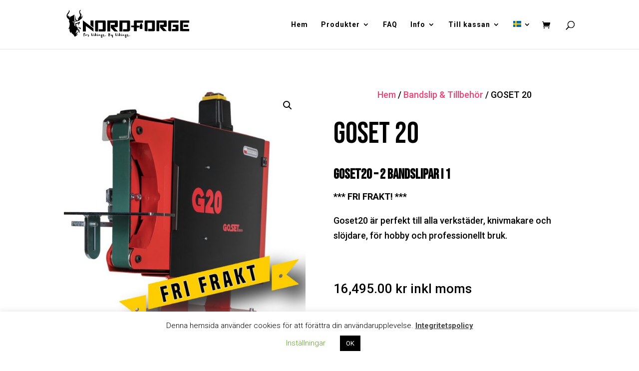

--- FILE ---
content_type: text/html; charset=utf-8
request_url: https://www.google.com/recaptcha/api2/anchor?ar=1&k=6LfKRggqAAAAALwkb5OeEVEp9lnsi7TVgWbGOaCx&co=aHR0cHM6Ly93d3cubm9yZGZvcmdlLmNvbTo0NDM.&hl=en&v=PoyoqOPhxBO7pBk68S4YbpHZ&size=invisible&anchor-ms=20000&execute-ms=30000&cb=cwr5womhnkd6
body_size: 48727
content:
<!DOCTYPE HTML><html dir="ltr" lang="en"><head><meta http-equiv="Content-Type" content="text/html; charset=UTF-8">
<meta http-equiv="X-UA-Compatible" content="IE=edge">
<title>reCAPTCHA</title>
<style type="text/css">
/* cyrillic-ext */
@font-face {
  font-family: 'Roboto';
  font-style: normal;
  font-weight: 400;
  font-stretch: 100%;
  src: url(//fonts.gstatic.com/s/roboto/v48/KFO7CnqEu92Fr1ME7kSn66aGLdTylUAMa3GUBHMdazTgWw.woff2) format('woff2');
  unicode-range: U+0460-052F, U+1C80-1C8A, U+20B4, U+2DE0-2DFF, U+A640-A69F, U+FE2E-FE2F;
}
/* cyrillic */
@font-face {
  font-family: 'Roboto';
  font-style: normal;
  font-weight: 400;
  font-stretch: 100%;
  src: url(//fonts.gstatic.com/s/roboto/v48/KFO7CnqEu92Fr1ME7kSn66aGLdTylUAMa3iUBHMdazTgWw.woff2) format('woff2');
  unicode-range: U+0301, U+0400-045F, U+0490-0491, U+04B0-04B1, U+2116;
}
/* greek-ext */
@font-face {
  font-family: 'Roboto';
  font-style: normal;
  font-weight: 400;
  font-stretch: 100%;
  src: url(//fonts.gstatic.com/s/roboto/v48/KFO7CnqEu92Fr1ME7kSn66aGLdTylUAMa3CUBHMdazTgWw.woff2) format('woff2');
  unicode-range: U+1F00-1FFF;
}
/* greek */
@font-face {
  font-family: 'Roboto';
  font-style: normal;
  font-weight: 400;
  font-stretch: 100%;
  src: url(//fonts.gstatic.com/s/roboto/v48/KFO7CnqEu92Fr1ME7kSn66aGLdTylUAMa3-UBHMdazTgWw.woff2) format('woff2');
  unicode-range: U+0370-0377, U+037A-037F, U+0384-038A, U+038C, U+038E-03A1, U+03A3-03FF;
}
/* math */
@font-face {
  font-family: 'Roboto';
  font-style: normal;
  font-weight: 400;
  font-stretch: 100%;
  src: url(//fonts.gstatic.com/s/roboto/v48/KFO7CnqEu92Fr1ME7kSn66aGLdTylUAMawCUBHMdazTgWw.woff2) format('woff2');
  unicode-range: U+0302-0303, U+0305, U+0307-0308, U+0310, U+0312, U+0315, U+031A, U+0326-0327, U+032C, U+032F-0330, U+0332-0333, U+0338, U+033A, U+0346, U+034D, U+0391-03A1, U+03A3-03A9, U+03B1-03C9, U+03D1, U+03D5-03D6, U+03F0-03F1, U+03F4-03F5, U+2016-2017, U+2034-2038, U+203C, U+2040, U+2043, U+2047, U+2050, U+2057, U+205F, U+2070-2071, U+2074-208E, U+2090-209C, U+20D0-20DC, U+20E1, U+20E5-20EF, U+2100-2112, U+2114-2115, U+2117-2121, U+2123-214F, U+2190, U+2192, U+2194-21AE, U+21B0-21E5, U+21F1-21F2, U+21F4-2211, U+2213-2214, U+2216-22FF, U+2308-230B, U+2310, U+2319, U+231C-2321, U+2336-237A, U+237C, U+2395, U+239B-23B7, U+23D0, U+23DC-23E1, U+2474-2475, U+25AF, U+25B3, U+25B7, U+25BD, U+25C1, U+25CA, U+25CC, U+25FB, U+266D-266F, U+27C0-27FF, U+2900-2AFF, U+2B0E-2B11, U+2B30-2B4C, U+2BFE, U+3030, U+FF5B, U+FF5D, U+1D400-1D7FF, U+1EE00-1EEFF;
}
/* symbols */
@font-face {
  font-family: 'Roboto';
  font-style: normal;
  font-weight: 400;
  font-stretch: 100%;
  src: url(//fonts.gstatic.com/s/roboto/v48/KFO7CnqEu92Fr1ME7kSn66aGLdTylUAMaxKUBHMdazTgWw.woff2) format('woff2');
  unicode-range: U+0001-000C, U+000E-001F, U+007F-009F, U+20DD-20E0, U+20E2-20E4, U+2150-218F, U+2190, U+2192, U+2194-2199, U+21AF, U+21E6-21F0, U+21F3, U+2218-2219, U+2299, U+22C4-22C6, U+2300-243F, U+2440-244A, U+2460-24FF, U+25A0-27BF, U+2800-28FF, U+2921-2922, U+2981, U+29BF, U+29EB, U+2B00-2BFF, U+4DC0-4DFF, U+FFF9-FFFB, U+10140-1018E, U+10190-1019C, U+101A0, U+101D0-101FD, U+102E0-102FB, U+10E60-10E7E, U+1D2C0-1D2D3, U+1D2E0-1D37F, U+1F000-1F0FF, U+1F100-1F1AD, U+1F1E6-1F1FF, U+1F30D-1F30F, U+1F315, U+1F31C, U+1F31E, U+1F320-1F32C, U+1F336, U+1F378, U+1F37D, U+1F382, U+1F393-1F39F, U+1F3A7-1F3A8, U+1F3AC-1F3AF, U+1F3C2, U+1F3C4-1F3C6, U+1F3CA-1F3CE, U+1F3D4-1F3E0, U+1F3ED, U+1F3F1-1F3F3, U+1F3F5-1F3F7, U+1F408, U+1F415, U+1F41F, U+1F426, U+1F43F, U+1F441-1F442, U+1F444, U+1F446-1F449, U+1F44C-1F44E, U+1F453, U+1F46A, U+1F47D, U+1F4A3, U+1F4B0, U+1F4B3, U+1F4B9, U+1F4BB, U+1F4BF, U+1F4C8-1F4CB, U+1F4D6, U+1F4DA, U+1F4DF, U+1F4E3-1F4E6, U+1F4EA-1F4ED, U+1F4F7, U+1F4F9-1F4FB, U+1F4FD-1F4FE, U+1F503, U+1F507-1F50B, U+1F50D, U+1F512-1F513, U+1F53E-1F54A, U+1F54F-1F5FA, U+1F610, U+1F650-1F67F, U+1F687, U+1F68D, U+1F691, U+1F694, U+1F698, U+1F6AD, U+1F6B2, U+1F6B9-1F6BA, U+1F6BC, U+1F6C6-1F6CF, U+1F6D3-1F6D7, U+1F6E0-1F6EA, U+1F6F0-1F6F3, U+1F6F7-1F6FC, U+1F700-1F7FF, U+1F800-1F80B, U+1F810-1F847, U+1F850-1F859, U+1F860-1F887, U+1F890-1F8AD, U+1F8B0-1F8BB, U+1F8C0-1F8C1, U+1F900-1F90B, U+1F93B, U+1F946, U+1F984, U+1F996, U+1F9E9, U+1FA00-1FA6F, U+1FA70-1FA7C, U+1FA80-1FA89, U+1FA8F-1FAC6, U+1FACE-1FADC, U+1FADF-1FAE9, U+1FAF0-1FAF8, U+1FB00-1FBFF;
}
/* vietnamese */
@font-face {
  font-family: 'Roboto';
  font-style: normal;
  font-weight: 400;
  font-stretch: 100%;
  src: url(//fonts.gstatic.com/s/roboto/v48/KFO7CnqEu92Fr1ME7kSn66aGLdTylUAMa3OUBHMdazTgWw.woff2) format('woff2');
  unicode-range: U+0102-0103, U+0110-0111, U+0128-0129, U+0168-0169, U+01A0-01A1, U+01AF-01B0, U+0300-0301, U+0303-0304, U+0308-0309, U+0323, U+0329, U+1EA0-1EF9, U+20AB;
}
/* latin-ext */
@font-face {
  font-family: 'Roboto';
  font-style: normal;
  font-weight: 400;
  font-stretch: 100%;
  src: url(//fonts.gstatic.com/s/roboto/v48/KFO7CnqEu92Fr1ME7kSn66aGLdTylUAMa3KUBHMdazTgWw.woff2) format('woff2');
  unicode-range: U+0100-02BA, U+02BD-02C5, U+02C7-02CC, U+02CE-02D7, U+02DD-02FF, U+0304, U+0308, U+0329, U+1D00-1DBF, U+1E00-1E9F, U+1EF2-1EFF, U+2020, U+20A0-20AB, U+20AD-20C0, U+2113, U+2C60-2C7F, U+A720-A7FF;
}
/* latin */
@font-face {
  font-family: 'Roboto';
  font-style: normal;
  font-weight: 400;
  font-stretch: 100%;
  src: url(//fonts.gstatic.com/s/roboto/v48/KFO7CnqEu92Fr1ME7kSn66aGLdTylUAMa3yUBHMdazQ.woff2) format('woff2');
  unicode-range: U+0000-00FF, U+0131, U+0152-0153, U+02BB-02BC, U+02C6, U+02DA, U+02DC, U+0304, U+0308, U+0329, U+2000-206F, U+20AC, U+2122, U+2191, U+2193, U+2212, U+2215, U+FEFF, U+FFFD;
}
/* cyrillic-ext */
@font-face {
  font-family: 'Roboto';
  font-style: normal;
  font-weight: 500;
  font-stretch: 100%;
  src: url(//fonts.gstatic.com/s/roboto/v48/KFO7CnqEu92Fr1ME7kSn66aGLdTylUAMa3GUBHMdazTgWw.woff2) format('woff2');
  unicode-range: U+0460-052F, U+1C80-1C8A, U+20B4, U+2DE0-2DFF, U+A640-A69F, U+FE2E-FE2F;
}
/* cyrillic */
@font-face {
  font-family: 'Roboto';
  font-style: normal;
  font-weight: 500;
  font-stretch: 100%;
  src: url(//fonts.gstatic.com/s/roboto/v48/KFO7CnqEu92Fr1ME7kSn66aGLdTylUAMa3iUBHMdazTgWw.woff2) format('woff2');
  unicode-range: U+0301, U+0400-045F, U+0490-0491, U+04B0-04B1, U+2116;
}
/* greek-ext */
@font-face {
  font-family: 'Roboto';
  font-style: normal;
  font-weight: 500;
  font-stretch: 100%;
  src: url(//fonts.gstatic.com/s/roboto/v48/KFO7CnqEu92Fr1ME7kSn66aGLdTylUAMa3CUBHMdazTgWw.woff2) format('woff2');
  unicode-range: U+1F00-1FFF;
}
/* greek */
@font-face {
  font-family: 'Roboto';
  font-style: normal;
  font-weight: 500;
  font-stretch: 100%;
  src: url(//fonts.gstatic.com/s/roboto/v48/KFO7CnqEu92Fr1ME7kSn66aGLdTylUAMa3-UBHMdazTgWw.woff2) format('woff2');
  unicode-range: U+0370-0377, U+037A-037F, U+0384-038A, U+038C, U+038E-03A1, U+03A3-03FF;
}
/* math */
@font-face {
  font-family: 'Roboto';
  font-style: normal;
  font-weight: 500;
  font-stretch: 100%;
  src: url(//fonts.gstatic.com/s/roboto/v48/KFO7CnqEu92Fr1ME7kSn66aGLdTylUAMawCUBHMdazTgWw.woff2) format('woff2');
  unicode-range: U+0302-0303, U+0305, U+0307-0308, U+0310, U+0312, U+0315, U+031A, U+0326-0327, U+032C, U+032F-0330, U+0332-0333, U+0338, U+033A, U+0346, U+034D, U+0391-03A1, U+03A3-03A9, U+03B1-03C9, U+03D1, U+03D5-03D6, U+03F0-03F1, U+03F4-03F5, U+2016-2017, U+2034-2038, U+203C, U+2040, U+2043, U+2047, U+2050, U+2057, U+205F, U+2070-2071, U+2074-208E, U+2090-209C, U+20D0-20DC, U+20E1, U+20E5-20EF, U+2100-2112, U+2114-2115, U+2117-2121, U+2123-214F, U+2190, U+2192, U+2194-21AE, U+21B0-21E5, U+21F1-21F2, U+21F4-2211, U+2213-2214, U+2216-22FF, U+2308-230B, U+2310, U+2319, U+231C-2321, U+2336-237A, U+237C, U+2395, U+239B-23B7, U+23D0, U+23DC-23E1, U+2474-2475, U+25AF, U+25B3, U+25B7, U+25BD, U+25C1, U+25CA, U+25CC, U+25FB, U+266D-266F, U+27C0-27FF, U+2900-2AFF, U+2B0E-2B11, U+2B30-2B4C, U+2BFE, U+3030, U+FF5B, U+FF5D, U+1D400-1D7FF, U+1EE00-1EEFF;
}
/* symbols */
@font-face {
  font-family: 'Roboto';
  font-style: normal;
  font-weight: 500;
  font-stretch: 100%;
  src: url(//fonts.gstatic.com/s/roboto/v48/KFO7CnqEu92Fr1ME7kSn66aGLdTylUAMaxKUBHMdazTgWw.woff2) format('woff2');
  unicode-range: U+0001-000C, U+000E-001F, U+007F-009F, U+20DD-20E0, U+20E2-20E4, U+2150-218F, U+2190, U+2192, U+2194-2199, U+21AF, U+21E6-21F0, U+21F3, U+2218-2219, U+2299, U+22C4-22C6, U+2300-243F, U+2440-244A, U+2460-24FF, U+25A0-27BF, U+2800-28FF, U+2921-2922, U+2981, U+29BF, U+29EB, U+2B00-2BFF, U+4DC0-4DFF, U+FFF9-FFFB, U+10140-1018E, U+10190-1019C, U+101A0, U+101D0-101FD, U+102E0-102FB, U+10E60-10E7E, U+1D2C0-1D2D3, U+1D2E0-1D37F, U+1F000-1F0FF, U+1F100-1F1AD, U+1F1E6-1F1FF, U+1F30D-1F30F, U+1F315, U+1F31C, U+1F31E, U+1F320-1F32C, U+1F336, U+1F378, U+1F37D, U+1F382, U+1F393-1F39F, U+1F3A7-1F3A8, U+1F3AC-1F3AF, U+1F3C2, U+1F3C4-1F3C6, U+1F3CA-1F3CE, U+1F3D4-1F3E0, U+1F3ED, U+1F3F1-1F3F3, U+1F3F5-1F3F7, U+1F408, U+1F415, U+1F41F, U+1F426, U+1F43F, U+1F441-1F442, U+1F444, U+1F446-1F449, U+1F44C-1F44E, U+1F453, U+1F46A, U+1F47D, U+1F4A3, U+1F4B0, U+1F4B3, U+1F4B9, U+1F4BB, U+1F4BF, U+1F4C8-1F4CB, U+1F4D6, U+1F4DA, U+1F4DF, U+1F4E3-1F4E6, U+1F4EA-1F4ED, U+1F4F7, U+1F4F9-1F4FB, U+1F4FD-1F4FE, U+1F503, U+1F507-1F50B, U+1F50D, U+1F512-1F513, U+1F53E-1F54A, U+1F54F-1F5FA, U+1F610, U+1F650-1F67F, U+1F687, U+1F68D, U+1F691, U+1F694, U+1F698, U+1F6AD, U+1F6B2, U+1F6B9-1F6BA, U+1F6BC, U+1F6C6-1F6CF, U+1F6D3-1F6D7, U+1F6E0-1F6EA, U+1F6F0-1F6F3, U+1F6F7-1F6FC, U+1F700-1F7FF, U+1F800-1F80B, U+1F810-1F847, U+1F850-1F859, U+1F860-1F887, U+1F890-1F8AD, U+1F8B0-1F8BB, U+1F8C0-1F8C1, U+1F900-1F90B, U+1F93B, U+1F946, U+1F984, U+1F996, U+1F9E9, U+1FA00-1FA6F, U+1FA70-1FA7C, U+1FA80-1FA89, U+1FA8F-1FAC6, U+1FACE-1FADC, U+1FADF-1FAE9, U+1FAF0-1FAF8, U+1FB00-1FBFF;
}
/* vietnamese */
@font-face {
  font-family: 'Roboto';
  font-style: normal;
  font-weight: 500;
  font-stretch: 100%;
  src: url(//fonts.gstatic.com/s/roboto/v48/KFO7CnqEu92Fr1ME7kSn66aGLdTylUAMa3OUBHMdazTgWw.woff2) format('woff2');
  unicode-range: U+0102-0103, U+0110-0111, U+0128-0129, U+0168-0169, U+01A0-01A1, U+01AF-01B0, U+0300-0301, U+0303-0304, U+0308-0309, U+0323, U+0329, U+1EA0-1EF9, U+20AB;
}
/* latin-ext */
@font-face {
  font-family: 'Roboto';
  font-style: normal;
  font-weight: 500;
  font-stretch: 100%;
  src: url(//fonts.gstatic.com/s/roboto/v48/KFO7CnqEu92Fr1ME7kSn66aGLdTylUAMa3KUBHMdazTgWw.woff2) format('woff2');
  unicode-range: U+0100-02BA, U+02BD-02C5, U+02C7-02CC, U+02CE-02D7, U+02DD-02FF, U+0304, U+0308, U+0329, U+1D00-1DBF, U+1E00-1E9F, U+1EF2-1EFF, U+2020, U+20A0-20AB, U+20AD-20C0, U+2113, U+2C60-2C7F, U+A720-A7FF;
}
/* latin */
@font-face {
  font-family: 'Roboto';
  font-style: normal;
  font-weight: 500;
  font-stretch: 100%;
  src: url(//fonts.gstatic.com/s/roboto/v48/KFO7CnqEu92Fr1ME7kSn66aGLdTylUAMa3yUBHMdazQ.woff2) format('woff2');
  unicode-range: U+0000-00FF, U+0131, U+0152-0153, U+02BB-02BC, U+02C6, U+02DA, U+02DC, U+0304, U+0308, U+0329, U+2000-206F, U+20AC, U+2122, U+2191, U+2193, U+2212, U+2215, U+FEFF, U+FFFD;
}
/* cyrillic-ext */
@font-face {
  font-family: 'Roboto';
  font-style: normal;
  font-weight: 900;
  font-stretch: 100%;
  src: url(//fonts.gstatic.com/s/roboto/v48/KFO7CnqEu92Fr1ME7kSn66aGLdTylUAMa3GUBHMdazTgWw.woff2) format('woff2');
  unicode-range: U+0460-052F, U+1C80-1C8A, U+20B4, U+2DE0-2DFF, U+A640-A69F, U+FE2E-FE2F;
}
/* cyrillic */
@font-face {
  font-family: 'Roboto';
  font-style: normal;
  font-weight: 900;
  font-stretch: 100%;
  src: url(//fonts.gstatic.com/s/roboto/v48/KFO7CnqEu92Fr1ME7kSn66aGLdTylUAMa3iUBHMdazTgWw.woff2) format('woff2');
  unicode-range: U+0301, U+0400-045F, U+0490-0491, U+04B0-04B1, U+2116;
}
/* greek-ext */
@font-face {
  font-family: 'Roboto';
  font-style: normal;
  font-weight: 900;
  font-stretch: 100%;
  src: url(//fonts.gstatic.com/s/roboto/v48/KFO7CnqEu92Fr1ME7kSn66aGLdTylUAMa3CUBHMdazTgWw.woff2) format('woff2');
  unicode-range: U+1F00-1FFF;
}
/* greek */
@font-face {
  font-family: 'Roboto';
  font-style: normal;
  font-weight: 900;
  font-stretch: 100%;
  src: url(//fonts.gstatic.com/s/roboto/v48/KFO7CnqEu92Fr1ME7kSn66aGLdTylUAMa3-UBHMdazTgWw.woff2) format('woff2');
  unicode-range: U+0370-0377, U+037A-037F, U+0384-038A, U+038C, U+038E-03A1, U+03A3-03FF;
}
/* math */
@font-face {
  font-family: 'Roboto';
  font-style: normal;
  font-weight: 900;
  font-stretch: 100%;
  src: url(//fonts.gstatic.com/s/roboto/v48/KFO7CnqEu92Fr1ME7kSn66aGLdTylUAMawCUBHMdazTgWw.woff2) format('woff2');
  unicode-range: U+0302-0303, U+0305, U+0307-0308, U+0310, U+0312, U+0315, U+031A, U+0326-0327, U+032C, U+032F-0330, U+0332-0333, U+0338, U+033A, U+0346, U+034D, U+0391-03A1, U+03A3-03A9, U+03B1-03C9, U+03D1, U+03D5-03D6, U+03F0-03F1, U+03F4-03F5, U+2016-2017, U+2034-2038, U+203C, U+2040, U+2043, U+2047, U+2050, U+2057, U+205F, U+2070-2071, U+2074-208E, U+2090-209C, U+20D0-20DC, U+20E1, U+20E5-20EF, U+2100-2112, U+2114-2115, U+2117-2121, U+2123-214F, U+2190, U+2192, U+2194-21AE, U+21B0-21E5, U+21F1-21F2, U+21F4-2211, U+2213-2214, U+2216-22FF, U+2308-230B, U+2310, U+2319, U+231C-2321, U+2336-237A, U+237C, U+2395, U+239B-23B7, U+23D0, U+23DC-23E1, U+2474-2475, U+25AF, U+25B3, U+25B7, U+25BD, U+25C1, U+25CA, U+25CC, U+25FB, U+266D-266F, U+27C0-27FF, U+2900-2AFF, U+2B0E-2B11, U+2B30-2B4C, U+2BFE, U+3030, U+FF5B, U+FF5D, U+1D400-1D7FF, U+1EE00-1EEFF;
}
/* symbols */
@font-face {
  font-family: 'Roboto';
  font-style: normal;
  font-weight: 900;
  font-stretch: 100%;
  src: url(//fonts.gstatic.com/s/roboto/v48/KFO7CnqEu92Fr1ME7kSn66aGLdTylUAMaxKUBHMdazTgWw.woff2) format('woff2');
  unicode-range: U+0001-000C, U+000E-001F, U+007F-009F, U+20DD-20E0, U+20E2-20E4, U+2150-218F, U+2190, U+2192, U+2194-2199, U+21AF, U+21E6-21F0, U+21F3, U+2218-2219, U+2299, U+22C4-22C6, U+2300-243F, U+2440-244A, U+2460-24FF, U+25A0-27BF, U+2800-28FF, U+2921-2922, U+2981, U+29BF, U+29EB, U+2B00-2BFF, U+4DC0-4DFF, U+FFF9-FFFB, U+10140-1018E, U+10190-1019C, U+101A0, U+101D0-101FD, U+102E0-102FB, U+10E60-10E7E, U+1D2C0-1D2D3, U+1D2E0-1D37F, U+1F000-1F0FF, U+1F100-1F1AD, U+1F1E6-1F1FF, U+1F30D-1F30F, U+1F315, U+1F31C, U+1F31E, U+1F320-1F32C, U+1F336, U+1F378, U+1F37D, U+1F382, U+1F393-1F39F, U+1F3A7-1F3A8, U+1F3AC-1F3AF, U+1F3C2, U+1F3C4-1F3C6, U+1F3CA-1F3CE, U+1F3D4-1F3E0, U+1F3ED, U+1F3F1-1F3F3, U+1F3F5-1F3F7, U+1F408, U+1F415, U+1F41F, U+1F426, U+1F43F, U+1F441-1F442, U+1F444, U+1F446-1F449, U+1F44C-1F44E, U+1F453, U+1F46A, U+1F47D, U+1F4A3, U+1F4B0, U+1F4B3, U+1F4B9, U+1F4BB, U+1F4BF, U+1F4C8-1F4CB, U+1F4D6, U+1F4DA, U+1F4DF, U+1F4E3-1F4E6, U+1F4EA-1F4ED, U+1F4F7, U+1F4F9-1F4FB, U+1F4FD-1F4FE, U+1F503, U+1F507-1F50B, U+1F50D, U+1F512-1F513, U+1F53E-1F54A, U+1F54F-1F5FA, U+1F610, U+1F650-1F67F, U+1F687, U+1F68D, U+1F691, U+1F694, U+1F698, U+1F6AD, U+1F6B2, U+1F6B9-1F6BA, U+1F6BC, U+1F6C6-1F6CF, U+1F6D3-1F6D7, U+1F6E0-1F6EA, U+1F6F0-1F6F3, U+1F6F7-1F6FC, U+1F700-1F7FF, U+1F800-1F80B, U+1F810-1F847, U+1F850-1F859, U+1F860-1F887, U+1F890-1F8AD, U+1F8B0-1F8BB, U+1F8C0-1F8C1, U+1F900-1F90B, U+1F93B, U+1F946, U+1F984, U+1F996, U+1F9E9, U+1FA00-1FA6F, U+1FA70-1FA7C, U+1FA80-1FA89, U+1FA8F-1FAC6, U+1FACE-1FADC, U+1FADF-1FAE9, U+1FAF0-1FAF8, U+1FB00-1FBFF;
}
/* vietnamese */
@font-face {
  font-family: 'Roboto';
  font-style: normal;
  font-weight: 900;
  font-stretch: 100%;
  src: url(//fonts.gstatic.com/s/roboto/v48/KFO7CnqEu92Fr1ME7kSn66aGLdTylUAMa3OUBHMdazTgWw.woff2) format('woff2');
  unicode-range: U+0102-0103, U+0110-0111, U+0128-0129, U+0168-0169, U+01A0-01A1, U+01AF-01B0, U+0300-0301, U+0303-0304, U+0308-0309, U+0323, U+0329, U+1EA0-1EF9, U+20AB;
}
/* latin-ext */
@font-face {
  font-family: 'Roboto';
  font-style: normal;
  font-weight: 900;
  font-stretch: 100%;
  src: url(//fonts.gstatic.com/s/roboto/v48/KFO7CnqEu92Fr1ME7kSn66aGLdTylUAMa3KUBHMdazTgWw.woff2) format('woff2');
  unicode-range: U+0100-02BA, U+02BD-02C5, U+02C7-02CC, U+02CE-02D7, U+02DD-02FF, U+0304, U+0308, U+0329, U+1D00-1DBF, U+1E00-1E9F, U+1EF2-1EFF, U+2020, U+20A0-20AB, U+20AD-20C0, U+2113, U+2C60-2C7F, U+A720-A7FF;
}
/* latin */
@font-face {
  font-family: 'Roboto';
  font-style: normal;
  font-weight: 900;
  font-stretch: 100%;
  src: url(//fonts.gstatic.com/s/roboto/v48/KFO7CnqEu92Fr1ME7kSn66aGLdTylUAMa3yUBHMdazQ.woff2) format('woff2');
  unicode-range: U+0000-00FF, U+0131, U+0152-0153, U+02BB-02BC, U+02C6, U+02DA, U+02DC, U+0304, U+0308, U+0329, U+2000-206F, U+20AC, U+2122, U+2191, U+2193, U+2212, U+2215, U+FEFF, U+FFFD;
}

</style>
<link rel="stylesheet" type="text/css" href="https://www.gstatic.com/recaptcha/releases/PoyoqOPhxBO7pBk68S4YbpHZ/styles__ltr.css">
<script nonce="ufBS9YBQv090hqi4HjfH1g" type="text/javascript">window['__recaptcha_api'] = 'https://www.google.com/recaptcha/api2/';</script>
<script type="text/javascript" src="https://www.gstatic.com/recaptcha/releases/PoyoqOPhxBO7pBk68S4YbpHZ/recaptcha__en.js" nonce="ufBS9YBQv090hqi4HjfH1g">
      
    </script></head>
<body><div id="rc-anchor-alert" class="rc-anchor-alert"></div>
<input type="hidden" id="recaptcha-token" value="[base64]">
<script type="text/javascript" nonce="ufBS9YBQv090hqi4HjfH1g">
      recaptcha.anchor.Main.init("[\x22ainput\x22,[\x22bgdata\x22,\x22\x22,\[base64]/[base64]/[base64]/ZyhXLGgpOnEoW04sMjEsbF0sVywwKSxoKSxmYWxzZSxmYWxzZSl9Y2F0Y2goayl7RygzNTgsVyk/[base64]/[base64]/[base64]/[base64]/[base64]/[base64]/[base64]/bmV3IEJbT10oRFswXSk6dz09Mj9uZXcgQltPXShEWzBdLERbMV0pOnc9PTM/bmV3IEJbT10oRFswXSxEWzFdLERbMl0pOnc9PTQ/[base64]/[base64]/[base64]/[base64]/[base64]\\u003d\x22,\[base64]\\u003d\x22,\[base64]/wqsbw6fDgMK4SArDrhXCpz7Cj8O2UMO/TcKkIMOYZ8OjOsKaOiVHXAHCvMKjD8OQwpIPLhIjOcOxwqh9M8O1NcOmOsKlwpvDrsOewo8gR8OKDyrCpyzDpkHCpnDCvEd4wp8SSVYQTMKqwprDk2fDlggzw5fCpH7DqMOye8Knwodpwo/DlMK1wqodwp7CvsKiw5xgw7x2wobDscO0w5/Ckx7DswrCi8OaYyTCnMKwMMOwwqHCh2zDkcKIw4dpb8Ksw4kHE8OJTcKfwpYYHMK0w7PDm8OAYCjCuH3Dr0Y8wqAkS1tfAQTDuVnCh8OoCwR1w5Ecwrd1w6vDq8K1w60aCMKOw55pwrQ8wo3CoR/DnUnCrMK4w5nDm0/CjsO6wpDCuyPCqcO9V8K2EwDChTrCsGPDtMOCGlpbwpvDisOkw7ZMdQ1ewoPDlUPDgMKJQzrCpMOWw6XCuMKEwrvCsMKlwqsYwqjCiFvClh3Cs0DDvcKTNgrDgsKEFMOuQMOdFUllw7vCqV3DkCsfw5zCgsOIwotPPcKqMTB/P8KIw4U+wrHCosOJEsKzRQp1woXDtX3DvmkcNDfDtsO8wo5vw7tCwq/CjE/Cp8O5b8Ovwpo4OMO2KMK0w7DDsEUjNMOkd1zCqjbDgS86c8Osw7bDvGsGaMKQwpheNsOSfzzCoMKOD8KDUMOqHjbCvsO3KcOyBXMxXHTDksK0G8KGwp1/[base64]/K8KpRMOgw5nCmG4jwos9QsKTA8Oaw5/DoMO+wp1TNcKzwpEbBMKwbgdQw6TCs8OtwoDDrhA3clV0Q8KSwrjDuDZRw5cHXcOlwo9wTMKnw7fDoWhEwq0DwqJNwro+wp/CkW7Dl8KRKD7CiH7DncOeEGnCjMKSbjbCjMOUVXgVw5/[base64]/[base64]/P1nCjip/[base64]/Dl8KWwoXDh8OHDcKiVHkZNBV2Un7CuMK8IGNrUcKzWGPDs8Kww57DpzcxwrrCtsKsTjwAwrVCLMKRdcK7Xz3ChMKCwqMyEnfDtsOJMcOiw5w8wpbDkiHCuwbDpid6w5cmwo/[base64]/Dq8KbMsKsLcKaX8KnS8KXOmV3w6YNfUwPwr/CjMOkBQDDhcK/JsOlwq0owpMSd8O8wp7DmcKTGMOiIybDv8K1DSNcYXXCjW5Kw60kwrHDgMKMQMKoTsKNwr99wpAsHnFgEizDocOLwqbDgMKIa3tvBsO/GSAhw6d6M2RXIcOlesOWPgbCoBbCmg9NwpfCgEfDoC7CijFYw6ldSzMwMsKTecKEDhlyCxJbFsOFwrXDjDbDjsOqw4HDlnHCicKRwpkuB3vCrMKmKcK0c2hqw5R8wpPCqsKLwo3CrMKQw4RdSsKaw65pcsOoE3dJSFLChVvCigrDqcKmwoLChcK1wpDDjyN9MMO/aS7DqcKkwpdnIHTDrQrDuVHDnsK0wobCrsOdw75/KGfCiSvCg2RFFcKrwoPCtCvCukjCmn5nOsOFwqgGBQ0kEcOvwrU8w6jClsOOw7NqwprDtQ8AwozCmhHCs8Kxwr52Y2HCrXDDl1rCkEnDrcOkwp0MwojCsHMmCMKYTVjDhR1fRg/Cki3DpMOIw6TCucOMwq3DoQjChgIrXsOgw5PCqMO2esK/w7tHwqTDnsKzwpR5wpZFw6pzJsOZwppIUsOzwqwPw71GdcK1w7ZDw4XDl0l5wqjDpcKPXUvCq35CaR/CksOAU8OTw4vCkcKYwoEbEVfDksOuw6nCr8KnU8K0J3bCj1Nywrxfw4LClcOMwp/CvsKUBsKhwrtUw6MswrbCv8KDOFRlbk13wrB1wq4dwqfCgcK4w7PClV3DuHLDlsOKLCfCpcOTXMKUQ8ODYsK8VXjDu8OEwopiw4fCrU40EQ/DhMOVw6JpScOAaEPCokHDsHstw4InYnMQwq8wTMKVP1XDrR7ChcOtw7Rwwrgrw7vCuH/Dg8KNwrxHwoZfwqtBwokHXAzCsMKKwq4ANcK3YMOywqdUAxotG0cwDcKzwqAaw5nDuAkYwqXDuRsAOMOgM8KeY8KAesKDw5VSC8Kgw7IewpzDpztEwqAFHcKdwqINCTN0wqMXLkPCjkoGwoNjDcO4w6/CpsK2OnN+wr96EzHCghnDrcKiw7Qhwop9wozDinTCkcOAwpvDgsOmQQVcw73CoErDosOhYTPCnsOTNMOqw5jChjbCocKGAsKqZzzDg1YRw7bCrcKEQ8OLwpTCp8O2w57Dvj4Kw4XCgRIUwqFJwqZGwpXCkMOYLX7DpGBnXjIWZzwTPMOewr8cI8Osw6g4w5/DscKBEsO4wp5cOn4Pw4dRGxoUwpoXNMOaMhgzwqfDo8OvwrQxXcOcZcO7w5LCk8KNwrZcwq7Dm8O/CsKjwqTDoTjDgSoPBsKeMBvCnlvCvmgbanzCkMK6wrI4w6RWbcOaVjbCvMOtw4TDvMOlekPCrcO5wqRdwopMTABsBcOhJFF7wqvDvsO0SjxrYzprXsOIZMOcQxbCqkBsXcKGPcK4XHEewr/DncOETsKHw4Z/SR3DvGN9PEzCosO3wr3DkA3CmyPCrR7CiMKuHhtdDcK/[base64]/wpvCj8KZGxk8w6rDq1nDghXDrMKAEcOtEHEww5zDpTnDpTPDqDVow5RdLcO9woTDlApwwqF3w5F0f8OfwrIXMxzDgwTDk8KkwrBYP8KSw4xYw7Rdwr4nw5F2wqY6w6/CqsKLF3/CvmBfw5htwr7Dh33DjFNYwrl4w71gwrUWw53Dpy8gUMK6ecKpw7rCu8OEw41+wqvDlcKxwo7DmFsmwqRow4vCtj/CpF3Dp3TCgnDChcOBw7fDv8O3GHpDwoB+wrjDml3DkcKuwpTDkkZCDV7DisOeaksbCsKcbSg6wqbDg2LCtMK9GijCuMK9dsKKw4nDj8O/wpLDtsKlwrXCjxdMwo4JGsKCw5cwwpxiwoDCnAPDq8OecH/Cu8OOc1XDmsOLamV9AMOJacKcwozCosOIw5TDmkcLHlPDr8K6wq5kwpHDvWHCucKow4jDosO9wrAWw53DocKVdBXDlgd7KDHDuQ5iw5RHC2rDvC/[base64]/ecK6fQ8cW8OUCsK6wqnCg8KkwqnDiAtYw4hyw43DocO3LsKyf8KkE8OQOsO7XMKww6/Dk1jCl0vDiEF7Y8Kuw6/ChsO0wo7CvcKnOMOhwpHDvwkVOTfClAXDgRhFLcKxw4fDqwTDjX0uPMOqwqV/wpFDcArCpF0WZ8K+wovDmMOmwpplKMKHF8Kuwq9Jwr0kw7LDvMKcw4JecmbDosO7wqYswo5BPcO5IcOiw7PDmDA1TcKZLMKEw4nDrMKFYQpow7zDowPDlivCiFFVG0kSGxnDmcO/QwsJwqnCg0PCnzrCj8K5wpnCi8KTcD/CsAnCsRVUZCnCiV3CvhjCjsOlORbCo8Kxw6/DtWcqw7Z4w7XCkDrDhMKIAMOOw77DpMOuwoXCkyNZw4jDnjphw5zCq8O+worCu0Niw6LDt07Cu8K5A8KXwp/CpBQfwrYlWWTChsOfwqsBwrdrWmphwrLDq0R+w6B5worDqCl3Mg9Aw4oSwo3CiE09w59sw4TDmn3DsMOYMsOWw4vDgcKOfcOTw7AORsKQwpkSwqw4w5TDmsOeD0oBwp/CocO2wqA+w4fCpy7DvcKZESzDmTpowr3Ci8Kiw61Cw5p0WMK0SSlcH0ZPH8KFOsKVwpl7SRHCl8KMf33ClsOowonDqcKUw6sFCsKMLcOqEsOTRFMcw7cKFnHDqMK5wps+w4M2Pj0Ww7jCpA3Cn8KYwpt9woZcZMO5OMKDwro2w5IDwrHDlDrCpsKNFQ59wo/DsDnCqHXChH3Ds1DDkj/CkMOmwqZ3J8Ola1JzNsK2T8KUNjR7BFnChnbDmcKPw4HCsiEPwpIsYlYFw6Mwwp5VwojChE/[base64]/Cm8O2e8KbJ183wqI1X8OxwrN5VsKMwpJqw4vDs0hfHMOfHi9TfMKeM1nCrVTDhMOEYF3Cl0cgwqINDXYnwpTDjBfCnw9nDUFbw7fDnWkbw65CwoQmwqtIesOgw6jDinTDqMObw4DDr8OqwoN7AsODw6cOw7RzwrJYZ8KHOMO+wrvCgMKAw5vDmj/[base64]/[base64]/DosOJPSJKw4nDocKPw4DDrMOsw5A5w5TCgMOuw6fDlcO+CEZdwqNpQsOlw47DigLDgMOmw7V6wqBBAsOBIcKEcnHDgcKywprDsmURc2Aew5I2dMKVw6PCpMOkWGd6w65kecOaf2fDn8KfwrxBE8O+NHXDq8KcI8KwdE4/[base64]/ChMOdw63DvcOPNMK2PMOLw4LCvQfCrcKawrF0RVBIwqbDo8ONWsO7E8K4OMKJwpYREmgaYhxsFl7DmiXDsEzDo8KjwpXCjk/DvsOOQ8KHW8KtMXIvwqcSAnMawpVWwpHCiMOnwpRdTUXDn8OJw4rCjm3DhcOAwohpXsOawqtvHcOCSTLCnT0cwqZWSEHDoDPClhzDr8OKMMKHECrDrMO5w6/[base64]/DtMO+wqMOwphRJCdww4fCkBpWZHRcRMOlw4HDljTDhsKWW8OaAzwuW3rCsBvCt8Ogw7TDmijCh8KfTsKow5Qow6LDr8OVw7NYMMO/MMOKw5HCnzBGJh/DpADCrmLDn8KMJsO2Lyw/woB2O1bCuMKCMMKtw6cAwo83w5wEwpLDlMKPwpDDkEABKivDi8ODw6/[base64]/CrD7DpMOPCwx8cwVhw67DkRvDpcKeU8O6DMOBw4zCsMO4ScKswpjCg0fDj8OvbsOkHSTDv1JAwoRywptcVsOUwr/CtTwrwot3OR9swr3Csk3DkcKbeMOCw7rDrwomUj/[base64]/CkMOywqLCpC3Dg8KrwqltLsOfwqpdKMKRwp1oBcK/AMOHw7pmLcK9G8KHwo/Ck3MawrRLwocnwoA7NsOEw5pxw4wSw4ZHwpnCl8KWw752HSzDg8Kvw7lUe8Ksw4BGw7kZw4jCnlzCqVl/woLDocOjw41gw5UfcMKHS8K4wrDCrRTCmgHDnGXDhcOre8K1WsOaZsKvA8OBwpd3wobCv8KMw4rCq8OCw5PDmsOSTAINw4xmbcOeOSjDlcK6OArDnmImfsKBOcKkdcKpw69zw6Ihw6RSwqdtQXxdQynCtiAjwpnDiMO5ZTbDn1/DvMKBwpQ5wrnDomjCrMOEMcKFYRUVA8KSUsOwO2LDrD/Djn5yScK4w7/DrsKiwpzDqjXDlsO4wo3DlB3CjF9GwqUYwqE1wrtow6PDg8O4w4jDicOBw40jRTUDDnDCoMOGw7sPWMKld3oFw5Bjw73CrcKXw5dBw7dSwr/DkcOkw57CqsO5w7APGHrDnU7Cij03w7MEw75qwpLDh1sWwrAAVcKCTMOfwqXCuTxdQcKiOcOrwp1mw7R+w5Irw4zDmnU7wrQ1ED10KMOwfMKCwoPDtGZKWMOOIUxYP39qEhwbw6/[base64]/w6PDrBDCrMKpwoDDg8KbTcOhw6RpwobDgsOhwrBjw5LCm8KFUsOAw6gwV8OpfQMnw6bCmMKlwqcJOVPDn2rCoQcjfDxiw4/[base64]/ChWl6wqFRwqYzw5PDoFN7B8KeV8OwIMOIwo0VYcOqwoPCpsKqExfDoMK/w5lCB8KZXmpLwo8iI8ODUzEVDwQOw6kjbQFoc8ORYcKyQcKmwrXDncO3w6tow6U2dMOPwohlSHU5wpfDkEcHGsO3SkUCwqTCpMKHw6N9w7PCj8KtYMOhw7XDphPCqsO0KsOOwqrDr0PCqRTCgsOLwqwWwq/[base64]/dlzDj8KCwoB2wqzDq03DlXQBw5k5G8OcwrhEw75GHMO6LRMfMWwUScKFQ3hCK8OmwphQCgzDn0HCuVQkUDNDw5LCtcKjb8KAw797QsKQwqkmcw3ClUbCtTBewqx1w7TCtwPCtcKOw6PDm1zCg0rCqAYcI8Ova8K/wocibErDsMK3AsK0wpzCliEXw4HDkcKUXip7wqouV8KmwoJUw5DDvzzCp3TDgC7DnAk/w4NvPBHDrUjDrMK1w49obivDmcKmZ0UxwpXDmMOVw5vDvBASa8KAwpYMw7NZAsKRMcOSRsKzwqwINcOcC8KvQMOgwpzCpMKMRVEmLDhVBh59wp9Ew6vDmcKIR8OLTgfDqMKufkoURMOdCMOww4LCscOeRkZnwqXCmjnDg2HCgMOawoHDkTkZw7A/CWXCn0TDl8KVw7lyNjF7FAHDh0rCqw7ChsKBbsKUwpHCjh98wp/CjcK1VMKSEsORwrNgFcO5PWIedsO+wqJCNQdDBMOZw7dXEXlrw4vDum82w6jDq8KpHsOFFmbDt2RgZUbCkUBAW8K+JcKfAsOjwpbDs8KUMR8ddMKXZTvDtMKXwr9JQFRHRcO6CFJ/[base64]/J0J2ThFgMMK3w5nCp8Knw458w6JbUcKTE8Otwoh3wpXDvsOiAyIvHSTDgMOOw51UdMO/wrbCh1RZw6nDuAbDlMKMC8KLwr4+LVITBhVFwrFsIhfDjcKhDMOEUsKmQ8KEwrPDocOGWlp1MRjCrMOiXGnCiFHDuAsUw5YaAsOPwrFew5vDpQ9/w5fDn8KswpBKB8K4wo/CsGvDnMKGw6hWIyoIwpzCiMOlwrvClh0pUzskHEXCksKbworCjsOHwoR6w5wpw7nCm8ObwqdraU/Drj/[base64]/CjcK/wrXDulxXX3g9wqsswrw1woPChwLDi8Kowp3Dp0ISLRUxwpEkBhozcTLCn8OmD8K0JnszHyPDlMObNkLCo8KseV/[base64]/w7rDgsKsD13ChTs2wpPDvwHCrTzChsO1w6ApwrbCkzfCkhlgdsOew4nCi8KNBF/Cl8KEwqBLw7DDlR/CpcOgbMKswovDncK/[base64]/wrh/ecKiwqTCi3IeXElhJSYDKMKnw6TDvMKYa8Kzw40WwpvCozrDhztTw4zChkzCkcKWwqYOwqHDjBPCrUJ6woQfw6vDtjEbwpQ+wqPCr37CmxJ4MEhjTx1XwoDCu8OWLcKJSj0PRsOYwoDClMOrw4jCscOawr8eIynDvyUsw7YzasOfwrfDukrDsMKZw6YBw4XCiMKmVk/[base64]/Du8KywpEHIgjDtGkqwrwUw4XDrx5UW8K4SQt9w7FUd8Oxw4w6w6bComJ8wo3DrcOGBB7DiRnDkjhuw4ofJcKYw5g3wovCo8OVw6DCiiFaW8OPDsO7LW/CjFHDkcKLwqF9UMOzw7NuRMORw5xIwoRjOMKcJU7Dk1fCmsKhJSI1w7IwBQTCgAMuwqjDjMOWZcK6Q8OrLMKmw7zCj8Kdw4R5w4gtfAzDhWl/TGAQw7phVcKCwrQkwq7DpjMyC8OqYgpvX8OBwozDhjxkwoNFCXnDnizClS7CjHDDmsK7KcK7wogFHjp0w7Q+wqtcwpZFFU7CqsODHRfCjhluMsK9w5/CjTcCQ13DiQbCuMORwo0Lw5FYDW5zZsKGw4FKw7VJw4BxaA4cQMOxwqASw4TDssOrAsOiVWR/[base64]/[base64]/[base64]/w7QOwp/CjQHCiS7ClcOoTk5iUcOycTHDplIdBl5twprDuMOrdA5KDsO6ccKuw7hkw7PDrcOWw6YQBysOOVNwCcOBaMKwWMOmFBHDlwTDtXzCqX1wLRsawptHMnvDrHIyL8K6wqkUNMKnw4RUwq5Hw5jCiMKhwr/[base64]/DpMOBO2vDvwVew6LCrsKQw4nDlHM6w5B1XxLCsQUBwo3Di8OFIMKsRiAyHWfCvSvCrsO8w73Dh8K0w47CvsOzw5Biw6vDo8KjVwIRw49WwoHCkS/[base64]/Djx8gw7wZH8KlC2/[base64]/[base64]/DvQthw6DDsHA8wqnCn8Ksw5DDuRHDvDnCgScCfRIrworDthIOwqjCp8ONwrzDsXcAwqkoBSvCsmBJwrXCrsKxC3TCqcKzaR3CvEXCusOuwqHDo8KdwpbDgMKbTW7DnMOzOi8WCMKiwobDoTkqY3w2acKoLcOndCDDlCfCo8ONd37CqcO2IMKlWcKmwqM/[base64]/DtcKKbMKqBSTClsOtIUNkwr7CqMOwcE7CmTIfwqPDlwgKBl1DM1pMwrtlfBBGw5bCnw1XREfDgkjCgsONwqoow5bDjcOnFcO6woEWwr/ChRZowqvDrkvCixJ3w7o7w5JXfMO7bsOuUcOOwqZIw4jCtngjwp/DgSVnw78Dw5JFHMOww4xfPsKDc8OOwp5AdMKpL3PCiwvCosKdwpYdJcOiwozDqVXDlMK6U8OUFsKPw7klIBtxwqhowrzCg8OIwpR6w4hkMS0gOBzChMKDR8Kvw4DCk8Kfw5FWwq8JJcKZN0DCvcO/[base64]/w5EgPcOew6NrwprCkMKjRWDCiMKPw7x5wpBnw4HCjcKECnRWBcOYAsK2FVjDqxjDn8OgwqsfwqxZwrfCqXEOM1/CrsKswr/DmMK+w6LCriEpBUYAw7gUw6/Cv1hHIHzCs1vDm8OHw6LDsm/CmMOkJ1vCisKvYzLDiMO1w6cCfcO3w5rCj0zDo8ORF8KKPsO5w4fDiW/CscKmQcO1w5zDqRFfw6J+XsO/wpfDtWogwqQ4worCnGrDjz5Ow67DkHLCmyIHFcKyFAzCu3lbCsKAN1c/AMKeOsK1ZCzCjSvDp8OTFkJ1w71Swo5EPMO4w67Dt8KhZn/CncONw6EBw78JwoJTcy/CgcKpwogYwr/DtgXCp2fCtMOtMcKMEyF+dTdQw4zDkxQ0w6XDkMKawoLDtRhrNW7Ck8O+WMKTwp5NBjkHYMOnP8OVPXpnFk/[base64]/ChsOmbcOqUMOuB8OgwrUnacOZGcK5NMOdMUrCsnDCgkjCv8OJPB/ClcKSeFDCqsOKFMKLUMKFG8O+w4HDgTXDpsOJwooVF8KoWcOcG0IHdsO/w7zCh8K+w70fwpnDnBHCo8OqEQTDnsK8RH1jwqnDicKawoYFwqDCkhbCrMO1w75gwrXDosK5PcK7wos+ZGI6D0vDrMKAN8KowozCkFjDgMKiwqHCmMKlwpjCmjYCAg3CjQTClnQaCCxnwq0hdMK4GVtyw7HCvgvDiA/CnMO9IMKRwqYYfcOCwpbCokzDoy4cw5jCrcKjdFE1wonCsGtueMKmInPDgsOfG8Olwpkrwpchwqwiw63DhhHCgsK9w64Gw5DCosKzw4dxRh3CmSrCgcO/w5tHw5nCqH3CvcO1wrHCvQR9f8Kcw45fw5YTw5ZEfUfDt1svaTfCmsOdwqvCgEFiwqcqw7gBwofCmsOzVsK5Mn/[base64]/[base64]/DslAoWVfCqmfDiMOmYXRQwpNUw7VfGcOVA3Ykw7fCiMKSw40iw7XDsyLDucOhA00wZDUOwogEXcK+w4bDtQ4hw6DCiRkmXw3DtMORw6rCjsOxwqdBwqPDvzpxw5jCo8OdS8O/wq4IwoLDpgvDusKZAnw3OMKywpoYQ1wew5UZNE0EFsONB8Orw7rDgsOrDk4NFh8MCcKhw6hBwqhsFDTCkg43w4HDhm4XwrkSw67CnB4jeWHDmMORw4xeKsKowqbDkWrDpMOawrvDv8KmVsOpw4/[base64]/woTDhsO/w7QIaAnCi8KmVwEtRmcJw612BV3DpsK/esOGWDx0wpQ/[base64]/[base64]/CmjHCocOEKXgVa8KpemcsEUrCu2ttCgjDmSVYCMOxwp4bMhcOCBLCpsKcAGZ0wqfDtyrDkMKswrY9MG7Dk8O0Ym/Cvx4/VcKXclZpw4nDljjCucKQwogNwr0YGcO3KU7CrMKywoZIaVzDmsKORQnDiMKxX8OpwpDCpUkmwpTCg3dtw68EO8OGH2jCnWTDlRvDssKMGcO1wq8IDsOcL8OGHcOoJsKyXEbCkjBffsKNScKKcgkGwqLDqcOOwoEtH8OKTHvDnMO1w7zCtRgdWcOuw65mwpY/w4rCg1QbVMKdwrxrAsOGwqAHc2NQw7XDl8KmJsKOw4nDvcK2IsKpQRDCjcOewrxnwrLDh8KJwrvDnMK6Q8KULAYaw7oNa8KsaMOQKSkOwoZqExvDqGw2NEoDw7nDlcK9wqZVw6vDlcOaZCnDt3/DucKrSsOWwpvCpzbDlsOUKMORFMO4QW52w44PX8K2LMKKMsO1w5rDqzTCpsKxw60tBcOAPUfDlG5+wrc1VsOPHSgcasO/w65zdFvDo0LDln/DrS3DkW1aw7cOw6rDuDHCsnojwp96w7vCtzXDscKkXFfDng7Ci8OVwoPCp8KIMGXDicKEw5UiwprDlcKWw5fDrzxZPTUlw5lyw7B3KA3CjCggw6TCssOoMDQcXcKxwo3ChkAZwqpRXMOtwokyRmvCs27DgMOrS8KRdGMICMK5w7oqwofCqBlqEnZBAD9Swo/DqUpkw5QIwp4BEkbDssKRwqPChR0GSsKRDcKywpI3I11HwpQUB8KjUcKzQ25QFw/DnMKRw7fCv8K9dcOww6vCrzZ+wozDicKkG8KDwp1ww5rDmjoXw4DCqcOHd8KlPsOLwqHDrcKjRMK8w6gcw73DqMKNTwAZwqnDhUBtw4R+LmlCwoXDtyvCumTDksObZA/CucOdcRlQRSEIw7A4dRgeS8Klb1VRDQwxKRZGIMOoMMOXLcKyKMOwwpwoHcKMAcONbF3DocOdG0jCvx/DncO2WcO8Uml6VsKgKijCr8OAeMOVw6dzRsOBbVnCqlIIW8OawpLDmFXDl8KAADYIJwTChj93w7UaYcKaw7TDuStUwpAZwp/DtznCq1jCi2vDhMK/wrt+F8KkGMK9w45WwrrDmwvDtMKww6PDsMOQJsKhWsOYHz4vwqDCljzCmA3Dr01kw6V/w43CjcOpw58NCsKvc8O+w4vDmcKYWsKBwrrCslvCiHnChxLCnWhdw6xZX8Kmw4hhQ3UHwqDDpHpNWhjDqz/CqcOzTUhyw7XCjh/DmH4Zwp9ew43CvcOwwqUiUcKAPcKTfMO7w6AzwobCtDEpKsKONMKiw5fCmMKLw4vDhMK3aMKyw67CvcOWw5HCisKFw6NbwqcmUSkYZsKqw7vDo8OXHWh0GkYEw6g5Hn/Cn8KCPMO8w77CrcOrw7vDksOGG8OFKx7DosKTOsOTQS3DhsK5wqhAwpXDssO5w6nDnxDCpW7Dv8KmXTrDtwTClGFjwpfDocOYwrkow63Ci8OWMsOiwrjDkcK+w6xEaMO8wp7Dt0XDthvCrBnDpDXDhsODb8OdwprDssOJwozDqsO/w7nCtjTCo8OTfsOQdCTDjsOwcMKnwpUcP04JEMKhfsO5QQgqX3vDrsKgwoPCi8O+wo8Cw6siHHfDvWHDjxPDhMO/woXChg4cw710TB41w6DCsjPDmwlbL13DmwpQw6/DvgTCk8KGwqrDsBfDmsO0wqNGw60ywqxVwoDCjsO6wo3CgWBZAj1ddDUqwpTDuMKqwqbCpcK2w5XDqh3Dqjk6MTN/F8OPL0PCm3FAw4PCksOaCcONw4sDBsKHwrXDrMKPwo4bw7nDncOBw5fDvcKiasKBTwzCocK1wovCmXnDgijDssKEwr3DvApAwqg0w5RJwpXDo8OcVyVsUQfDl8KCNBPCn8K8w6jDo102w7fDv0vDlsOgwpDCoUzCvBltAhkGw5HDsgXCj3hDScO/wqwLOWPDmDgKZMKVw6rClmlXwo/Dt8O+czrCn0LDj8KJUcOeZmbDjsOlGTAOakQvUj9ywqPCrSTCghRBw5bCvDTCjWhiBsKAwojDl1vDgFg2w6/[base64]/Dlj/[base64]/w4kQw7BSw4PCjMK5W3rDmV7DkcOTwoY0w40SZ8OFw7nCi1fDr8O0w4fDhcK+VivDrMKQw5zDiyvCjsK2VmvCkloDw5bCgsOjw4olOsORw6zCkmpnwqpjw6HCt8O+dcOICCjCjMOMWkHDtHU3woPCul4/w69xw4kpUXTDmEZHw40Wwos2wo5xwrtbwpFoL0HCl3DCncKNw5/CoMKcw4Idw7dEwqJJwoPCtMO6AC4xw6Qmwo47wonCkT7DmMOKYMKZD2rCniI0esKeBUxiD8KmwovDuwHDkBUCw7k1w7fDjMKqwogvSsKAw69aw4JbbTwsw4x0eX1Ew6/DuDDChsOhDMOcQMO5J0luRA5Pw5LDjcO9w6o/RsOqwqBiw6kpw4DDv8KEUi80cVHCksOGw4bChE/DrsO2YMKICMKAcRrCqMK5Q8OyAsKJZV3DkEUhXAPCi8OICsO+w4/[base64]/LxJXRkMoa1XCi2oaw6HCuHnDu1nCjcOvCMOaXEoCC1nDkMKCw5M6BSTCn8O0wpHDhsKDw6YvNMKTwr9CUMKuGMO3dMOWw7rDlMKeKSnCsDZ0PWUZwoUHRcOIfAR3c8OkwrzCi8OVwppbEsOQw7/DpC44w5/DmsORw7nDu8KHwr1swrjCuWLDqw/[base64]/FF/CvcK+wqHDj8KwRcO8LcOFw7MEwpofbEYKwp/DlMKAwr/ClS7Do8OYw794w6TDkW7Chit2IMOSwo7DlT9SCEjCnUYUE8K1JMO4DMKUDArCpBNIw7DCoMO8Gk7Coms3eMOTD8Kxwpo3U1bDrxUXwofCuRYCwrfDgjwXU8KYQsOxDk7CsMO2wqPDmQ/[base64]/[base64]/CoA5fZMKBLUHDq3rCkcO3aQLCtTFOSkMxf8KiBi4vw5QCwq/Ds25lw5/DmsKHw67CiAcHEMKqwrzDkcOTwqtzw78HSkIXcDzCiA3DpDPDiyXCqcKGMcO9wo7DqWjDoCcmw4M1XsKoK2LDqcKJw57CiMOSHcKjVUctwop/[base64]/DhW/Cq8OlR8KvLGrDn8KgBxHDrAZKZyBuQcKLwr7Dn8K0w63Duz8FccK6BlTCm0kswo5hwpXClsKJTiFjPMKzTsOWdxvDgRzDu8ORLSMvQF8+w5fCiUbDhCXCiUnDg8KkOMK8CsKawo/CosO2CwRNwpLCisOJHCJ2w4bDi8OfwpXDk8OOeMK1a3xvw6UXwosUworDlcO/wpkIDXbCncORwrx8XHAHwpN/dsKoZjfCrGRzaXVOwr5gY8OnY8KdwrUDw7lDU8OXZRBtwr5ewr3DicOgSFUiw7/CjMKqw7nDnMOIGwTDpHpowovDoB0EOsOlMUhEZx7CnCTCsjdfw4gMHVBMwo5TQcKSUGA/[base64]/DvyLDnyMBQsO8wr5eX8OaIFN7woUvf8O9ZMKNUMOxMGEZwqo5wq3Dg8OYwrnCmcOhwqBfwqTDr8Kcc8OeZsOICFrCnWfCiknDjG8FwqTDnsOQw5Mjwq3CvcKiDMOTwrA0w6fDicKkw6/DsMK6wpjCoH7DjCnDg19gJMKQLsOYdgdzwo1PwpxxwqvCusORAEbCrWdoDcOSPy/CkEMWBMKWw5rDncOnwpnDj8OEJ2bDj8KHw6M+w53DuVTDohonwp3DuSojwrLCgsOmBMKvwr/DucKnIg8UwoDCgHQfN8OzwpIKSsOpw5gBfV9iO8OBccOvF0jCpQAqwoF/w7vDkcKvwoA5E8OSwpbChcOpwrzDuUzDrENBwpTClcKqwoLDh8OZacK2woIiXW5OaMO+w5XCvTpaHxbCu8OyGF1vwpXDgC5twrtEQcKfMMKKZcOdETsIM8OBw7vCsFZhw50TL8KqwrsScw7Cg8O5wpnDssKcYcOGKFnDgTcpwpkRw6R2FCDCqcK8G8O/[base64]/Ds0kJVHR/EsKDw7F6GsKhwoLDvcOcV8Oew73CviMZBcOOTsOmSUTCqDdhwolDw7rDoD5QVxd1w4zCuCEhwrF3LsOGJ8OqKAMOPyZFwrvCu2V6wpHCvVPCpU3Dq8KKXHbChmICHsOBw49/w54YXMOCEVQAV8O1dsKkwrhRw5ETFQpMbsKlw6TClcOKMsKZPQLChcK9J8KZwqLDqMOzw5MRw5/DiMOjwqdNAmoGwrPDm8OiTVnDncOZbsOhwpc7WMOXc0xyYS3DjcKqVMKTwrHCqMOUfFTCgCnDk0fCtj1rcsOzB8OcwonCkMOewod7wolOTHdmEcOkwp0AFsOgcCjCi8K0L0PDtTA/eFhFJX7ClcKIwq1wMgjClsKGfWvDnCPCoMKPw4drCsKMwrvCp8ORfsOKLVjDh8OMwrgEwp/[base64]/w6MdQkMSwpEhw7/CucOpTMObw5E4w7UgPMKTwr3CgMOvwq8UJcKNw7thwozCvkHDtsOBw4LChMK5w6dMMsKgdMKdwrHDuQTChsKpw7EhMhIITkjCrcO9U04zJsK/aHPCmcOFw6/DswNQworCnFDCmGfDh0RLAMOTwqLCmioqwqnCswNSwrzChWHCkMOWeGcmwo/[base64]/DtljDsQArw7/DhGdpKcKHwpJjUBDDpcONwovDu8Oiw4XChsOSV8OzPMK/YcOnRcOqwpZHd8OoXzEbwpXDuHPCq8KnZ8OkwqshWsKlHMOhw7JXwq4ywq/Cg8K9YgzDnWfCqU8AwpLClHbCmMOvW8KYwrYQScK5CTM7w6kSYMKfDT8cWFRLwqvCt8KNw6nDgGU/V8Kaw7ZsMVfCrRU/QsOcXsKJw4xGwr95wrJywpbDlMKFKsOsUMKxwpfDpknDkEo5wr3CucO0CsOCRsOieMOkTcOMNcKeXsOBOAxbHcOFJhhnPgQrwpdIHsO3w7HCv8ObwrLCn2bDmh/CtMODSMKDb19pwpI0NyJyHcKiw7oPWcOIw4vCqsOaHHINfcKKwpLCk01RwoXCsiHCk2giwrxhM3gVw5vDlXpKT2zCqgJbw6zCtBnCoVAlw4lFDsO/w5bDvCTDrcKSw7w5wq3CtmpPwoBEXcOWI8KCeMKjU3/DpjNbFXYeHMKcLGwow7nCtEDDgcKdw77DrcKbEjEqw5dKw48HeWAhwrzDnSvDt8KVb0nCrGrDkBjClMKSQAp8Gy8+wpbCkcOsLMKwwp/CksKbJMKFfMOYZzLCrcOrGH3CvsKKERRww5U7FCpywptiwpcIAMOKwogNw5TCkMKJwq9kFWXCknpVSVjDslPDgcKzw6zDhsKUNsORwrXDq15Gw51XXsKFw4dvXGTChcKdHMKKwrEkwqV0X3E1F8Khw5/DpsO/Q8KlAsO5w4DCrRYGw7XCvcO+FcKKNhrDtVsKwrrDm8Kkwq/[base64]/DuREoXVVeCh4BwptCwolywrpZw5FbJQDCpUPCpsKpwos9w6x9w5PCuGUfw5fCoCHDrsK8w7/Ck0rDigLCrsOwOz5ILsOIw5xmwrfCosONwqwywrlIw4QvXsOkw6vDtcKWNEzCs8Oxwr8Xw5zDkDwgw5jDicK0DnERZjPCixNNasObdm7DmsKowr/[base64]/[base64]/DtHfCsk5MFXd1w5zCtDU7UCJLHsKZcMOnMADDjMKqQ8Olw7MFSWgmwpbChcOZZcKVGTgvNMOBw6jCnzTCgVIdwpLDisOTwp3Dt8K/wpvCl8KZwp99w7rCv8KwfsKSwq/CvVR4woInDm/CgMKowq7DsMK6BcKdPlTDgcKnWRvCqRnDgcKZw4FoFMKgw5TCgWfCp8KvNgxdDcOJXsOnwqzCqMKuwqtMw6nDiVBEwp/DtMKxwqIZE8KTXMOpZ3HClMOCBMKhwqEcElonW8OTw6Vnwrs4KMK5N8KCw43ChFbClsKDFMKlWG/DrcK9b8KmE8Kdw4YPwpXDk8O+RU17X8OiTAwIw4Jhw5dTZCgZO8OFQwBObsKDIDjDoXDCg8O2wq5qw7PCh8K0w5PCi8KnZ3ExwqBrasKnGzbDmcKcwph3fR5gw53Cuz3DixkKKMOZwp5QwqIWecKvWMONwpDDmko/[base64]/Dp047woDDrR9VwpNHNDzDt2bDpcKcw4jCrMKfwrFxw7/CvsKcFXnCpMKPeMKbwpp9wpcFw5/[base64]/CjcKgIcKsw4XCh8O7c1DCjMO9Y1bCoMOKMgQhA8KTRcO/wqPDiBHDgMKsw5TDhMOgwo/Cs3JALxw/[base64]\x22],null,[\x22conf\x22,null,\x226LfKRggqAAAAALwkb5OeEVEp9lnsi7TVgWbGOaCx\x22,0,null,null,null,1,[21,125,63,73,95,87,41,43,42,83,102,105,109,121],[1017145,391],0,null,null,null,null,0,null,0,null,700,1,null,0,\[base64]/76lBhnEnQkZnOKMAhnM8xEZ\x22,0,0,null,null,1,null,0,0,null,null,null,0],\x22https://www.nordforge.com:443\x22,null,[3,1,1],null,null,null,1,3600,[\x22https://www.google.com/intl/en/policies/privacy/\x22,\x22https://www.google.com/intl/en/policies/terms/\x22],\x22DmEl4+KweMU4gc5zIJ2e7rbAn8fcv9k0ruspGl5Gyv8\\u003d\x22,1,0,null,1,1769331680327,0,0,[253,78,144,210],null,[181,182,34,94,183],\x22RC-oz6NAtnDh0gqDw\x22,null,null,null,null,null,\x220dAFcWeA5Ys9vpv5TeqgUpnq7H6WtzyH5o7fCBsCYVsYPiC4ZibeiHX0FwajjUfGs9SI6VV7Zy0FMI_zW8gFd7i8heaxyrG_H_hQ\x22,1769414480248]");
    </script></body></html>

--- FILE ---
content_type: text/css
request_url: https://www.nordforge.com/wp-content/et-cache/global/et-divi-customizer-global.min.css?ver=1767963100
body_size: 3356
content:
body,.et_pb_column_1_2 .et_quote_content blockquote cite,.et_pb_column_1_2 .et_link_content a.et_link_main_url,.et_pb_column_1_3 .et_quote_content blockquote cite,.et_pb_column_3_8 .et_quote_content blockquote cite,.et_pb_column_1_4 .et_quote_content blockquote cite,.et_pb_blog_grid .et_quote_content blockquote cite,.et_pb_column_1_3 .et_link_content a.et_link_main_url,.et_pb_column_3_8 .et_link_content a.et_link_main_url,.et_pb_column_1_4 .et_link_content a.et_link_main_url,.et_pb_blog_grid .et_link_content a.et_link_main_url,body .et_pb_bg_layout_light .et_pb_post p,body .et_pb_bg_layout_dark .et_pb_post p{font-size:18px}.et_pb_slide_content,.et_pb_best_value{font-size:20px}body{color:#000000}h1,h2,h3,h4,h5,h6{color:#000000}.woocommerce #respond input#submit,.woocommerce-page #respond input#submit,.woocommerce #content input.button,.woocommerce-page #content input.button,.woocommerce-message,.woocommerce-error,.woocommerce-info{background:#000000!important}#et_search_icon:hover,.mobile_menu_bar:before,.mobile_menu_bar:after,.et_toggle_slide_menu:after,.et-social-icon a:hover,.et_pb_sum,.et_pb_pricing li a,.et_pb_pricing_table_button,.et_overlay:before,.entry-summary p.price ins,.woocommerce div.product span.price,.woocommerce-page div.product span.price,.woocommerce #content div.product span.price,.woocommerce-page #content div.product span.price,.woocommerce div.product p.price,.woocommerce-page div.product p.price,.woocommerce #content div.product p.price,.woocommerce-page #content div.product p.price,.et_pb_member_social_links a:hover,.woocommerce .star-rating span:before,.woocommerce-page .star-rating span:before,.et_pb_widget li a:hover,.et_pb_filterable_portfolio .et_pb_portfolio_filters li a.active,.et_pb_filterable_portfolio .et_pb_portofolio_pagination ul li a.active,.et_pb_gallery .et_pb_gallery_pagination ul li a.active,.wp-pagenavi span.current,.wp-pagenavi a:hover,.nav-single a,.tagged_as a,.posted_in a{color:#000000}.et_pb_contact_submit,.et_password_protected_form .et_submit_button,.et_pb_bg_layout_light .et_pb_newsletter_button,.comment-reply-link,.form-submit .et_pb_button,.et_pb_bg_layout_light .et_pb_promo_button,.et_pb_bg_layout_light .et_pb_more_button,.woocommerce a.button.alt,.woocommerce-page a.button.alt,.woocommerce button.button.alt,.woocommerce button.button.alt.disabled,.woocommerce-page button.button.alt,.woocommerce-page button.button.alt.disabled,.woocommerce input.button.alt,.woocommerce-page input.button.alt,.woocommerce #respond input#submit.alt,.woocommerce-page #respond input#submit.alt,.woocommerce #content input.button.alt,.woocommerce-page #content input.button.alt,.woocommerce a.button,.woocommerce-page a.button,.woocommerce button.button,.woocommerce-page button.button,.woocommerce input.button,.woocommerce-page input.button,.et_pb_contact p input[type="checkbox"]:checked+label i:before,.et_pb_bg_layout_light.et_pb_module.et_pb_button{color:#000000}.footer-widget h4{color:#000000}.et-search-form,.nav li ul,.et_mobile_menu,.footer-widget li:before,.et_pb_pricing li:before,blockquote{border-color:#000000}.et_pb_counter_amount,.et_pb_featured_table .et_pb_pricing_heading,.et_quote_content,.et_link_content,.et_audio_content,.et_pb_post_slider.et_pb_bg_layout_dark,.et_slide_in_menu_container,.et_pb_contact p input[type="radio"]:checked+label i:before{background-color:#000000}a{color:#f24375}.nav li ul{border-color:#ffffff}.et_secondary_nav_enabled #page-container #top-header{background-color:#000000!important}#et-secondary-nav li ul{background-color:#000000}.et_header_style_centered .mobile_nav .select_page,.et_header_style_split .mobile_nav .select_page,.et_nav_text_color_light #top-menu>li>a,.et_nav_text_color_dark #top-menu>li>a,#top-menu a,.et_mobile_menu li a,.et_nav_text_color_light .et_mobile_menu li a,.et_nav_text_color_dark .et_mobile_menu li a,#et_search_icon:before,.et_search_form_container input,span.et_close_search_field:after,#et-top-navigation .et-cart-info{color:#000000}.et_search_form_container input::-moz-placeholder{color:#000000}.et_search_form_container input::-webkit-input-placeholder{color:#000000}.et_search_form_container input:-ms-input-placeholder{color:#000000}#top-menu li a,.et_search_form_container input{letter-spacing:1px}.et_search_form_container input::-moz-placeholder{letter-spacing:1px}.et_search_form_container input::-webkit-input-placeholder{letter-spacing:1px}.et_search_form_container input:-ms-input-placeholder{letter-spacing:1px}#top-menu li.current-menu-ancestor>a,#top-menu li.current-menu-item>a,#top-menu li.current_page_item>a{color:#000000}#main-footer .footer-widget h4,#main-footer .widget_block h1,#main-footer .widget_block h2,#main-footer .widget_block h3,#main-footer .widget_block h4,#main-footer .widget_block h5,#main-footer .widget_block h6{color:#000000}.footer-widget li:before{border-color:#000000}#footer-widgets .footer-widget li:before{top:12.3px}.woocommerce a.button.alt,.woocommerce-page a.button.alt,.woocommerce button.button.alt,.woocommerce button.button.alt.disabled,.woocommerce-page button.button.alt,.woocommerce-page button.button.alt.disabled,.woocommerce input.button.alt,.woocommerce-page input.button.alt,.woocommerce #respond input#submit.alt,.woocommerce-page #respond input#submit.alt,.woocommerce #content input.button.alt,.woocommerce-page #content input.button.alt,.woocommerce a.button,.woocommerce-page a.button,.woocommerce button.button,.woocommerce-page button.button,.woocommerce input.button,.woocommerce-page input.button,.woocommerce #respond input#submit,.woocommerce-page #respond input#submit,.woocommerce #content input.button,.woocommerce-page #content input.button,.woocommerce-message a.button.wc-forward,body .et_pb_button{border-color:#000000}.woocommerce.et_pb_button_helper_class a.button.alt,.woocommerce-page.et_pb_button_helper_class a.button.alt,.woocommerce.et_pb_button_helper_class button.button.alt,.woocommerce.et_pb_button_helper_class button.button.alt.disabled,.woocommerce-page.et_pb_button_helper_class button.button.alt,.woocommerce-page.et_pb_button_helper_class button.button.alt.disabled,.woocommerce.et_pb_button_helper_class input.button.alt,.woocommerce-page.et_pb_button_helper_class input.button.alt,.woocommerce.et_pb_button_helper_class #respond input#submit.alt,.woocommerce-page.et_pb_button_helper_class #respond input#submit.alt,.woocommerce.et_pb_button_helper_class #content input.button.alt,.woocommerce-page.et_pb_button_helper_class #content input.button.alt,.woocommerce.et_pb_button_helper_class a.button,.woocommerce-page.et_pb_button_helper_class a.button,.woocommerce.et_pb_button_helper_class button.button,.woocommerce-page.et_pb_button_helper_class button.button,.woocommerce.et_pb_button_helper_class input.button,.woocommerce-page.et_pb_button_helper_class input.button,.woocommerce.et_pb_button_helper_class #respond input#submit,.woocommerce-page.et_pb_button_helper_class #respond input#submit,.woocommerce.et_pb_button_helper_class #content input.button,.woocommerce-page.et_pb_button_helper_class #content input.button,body.et_pb_button_helper_class .et_pb_button,body.et_pb_button_helper_class .et_pb_module.et_pb_button{color:#000000}body .et_pb_bg_layout_light.et_pb_button:hover,body .et_pb_bg_layout_light .et_pb_button:hover,body .et_pb_button:hover{background-color:rgba(255,255,255,0)}.woocommerce a.button.alt:hover,.woocommerce-page a.button.alt:hover,.woocommerce button.button.alt:hover,.woocommerce button.button.alt.disabled:hover,.woocommerce-page button.button.alt:hover,.woocommerce-page button.button.alt.disabled:hover,.woocommerce input.button.alt:hover,.woocommerce-page input.button.alt:hover,.woocommerce #respond input#submit.alt:hover,.woocommerce-page #respond input#submit.alt:hover,.woocommerce #content input.button.alt:hover,.woocommerce-page #content input.button.alt:hover,.woocommerce a.button:hover,.woocommerce-page a.button:hover,.woocommerce button.button:hover,.woocommerce-page button.button:hover,.woocommerce input.button:hover,.woocommerce-page input.button:hover,.woocommerce #respond input#submit:hover,.woocommerce-page #respond input#submit:hover,.woocommerce #content input.button:hover,.woocommerce-page #content input.button:hover{background-color:rgba(255,255,255,0)!important}@media only screen and (min-width:981px){.et_header_style_left #et-top-navigation,.et_header_style_split #et-top-navigation{padding:42px 0 0 0}.et_header_style_left #et-top-navigation nav>ul>li>a,.et_header_style_split #et-top-navigation nav>ul>li>a{padding-bottom:42px}.et_header_style_split .centered-inline-logo-wrap{width:84px;margin:-84px 0}.et_header_style_split .centered-inline-logo-wrap #logo{max-height:84px}.et_pb_svg_logo.et_header_style_split .centered-inline-logo-wrap #logo{height:84px}.et_header_style_centered #top-menu>li>a{padding-bottom:15px}.et_header_style_slide #et-top-navigation,.et_header_style_fullscreen #et-top-navigation{padding:33px 0 33px 0!important}.et_header_style_centered #main-header .logo_container{height:84px}#logo{max-height:99%}.et_pb_svg_logo #logo{height:99%}.et_fixed_nav #page-container .et-fixed-header#top-header{background-color:#000000!important}.et_fixed_nav #page-container .et-fixed-header#top-header #et-secondary-nav li ul{background-color:#000000}.et-fixed-header #top-menu a,.et-fixed-header #et_search_icon:before,.et-fixed-header #et_top_search .et-search-form input,.et-fixed-header .et_search_form_container input,.et-fixed-header .et_close_search_field:after,.et-fixed-header #et-top-navigation .et-cart-info{color:#000000!important}.et-fixed-header .et_search_form_container input::-moz-placeholder{color:#000000!important}.et-fixed-header .et_search_form_container input::-webkit-input-placeholder{color:#000000!important}.et-fixed-header .et_search_form_container input:-ms-input-placeholder{color:#000000!important}.et-fixed-header #top-menu li.current-menu-ancestor>a,.et-fixed-header #top-menu li.current-menu-item>a,.et-fixed-header #top-menu li.current_page_item>a{color:#000000!important}}@media only screen and (min-width:1350px){.et_pb_row{padding:27px 0}.et_pb_section{padding:54px 0}.single.et_pb_pagebuilder_layout.et_full_width_page .et_post_meta_wrapper{padding-top:81px}.et_pb_fullwidth_section{padding:0}}	h1,h2,h3,h4,h5,h6{font-family:'Bebas Neue',display}body,input,textarea,select{font-family:'Roboto',Helvetica,Arial,Lucida,sans-serif}#main-header,#et-top-navigation{font-family:'Roboto',Helvetica,Arial,Lucida,sans-serif}@font-face{font-family:"Bruscher";font-display:swap;src:url("//www.nordforge.com/wp-content/uploads/et-fonts/Brusher.ttf?media=1713421734") format("truetype")}@font-face{font-family:"Bruscher";font-display:swap;src:url("//www.nordforge.com/wp-content/uploads/et-fonts/Brusher.ttf?media=1713421734") format("truetype")}@font-face{font-family:ETmodules;font-display:block;src:url(//www.nordforge.com/wp-content/themes/Divi/core/admin/fonts/modules/all/modules.eot);src:url(//www.nordforge.com/wp-content/themes/Divi/core/admin/fonts/modules/all/modules.eot?#iefix) format("embedded-opentype"),url(//www.nordforge.com/wp-content/themes/Divi/core/admin/fonts/modules/all/modules.woff) format("woff"),url(//www.nordforge.com/wp-content/themes/Divi/core/admin/fonts/modules/all/modules.ttf) format("truetype"),url(//www.nordforge.com/wp-content/themes/Divi/core/admin/fonts/modules/all/modules.svg#ETmodules) format("svg");font-weight:400;font-style:normal}#page-container{padding-top:79px!important}@media only screen and (min-width:981px){#page-container{padding-top:98px!important}}html:lang(sv-SE) .row-slider-quotes-en{display:none}html:lang(en) .row-slider-quotes-sv{display:none}@media only screen and (max-width:980px){#main-header .container,.et_pb_row{width:95%;max-width:1080px}}@media only screen and (max-width:480px){#main-header .container,.et_pb_row{width:97%;max-width:1080px}}.et_pb_svg_logo #logo{max-width:250px!important}@media only screen and (max-width:980px){.et_header_style_left #logo{max-width:150px!important;max-width:230px!important}.et_pb_svg_logo #logo{height:100%;max-width:150px!important;max-width:230px!important}#logo{width:auto;max-height:100%}}@media only screen and (max-width:467px){.et_header_style_left #logo,.et_pb_svg_logo #logo{max-width:150px!important}}@media only screen and (max-width:767px){.single-product .et_pb_module.et_pb_wc_description.et_pb_wc_description_0_tb_body{margin-bottom:0}.single-product .et_pb_module.et_pb_wc_meta.et_pb_wc_meta_0_tb_body{display:none!important}ul.et_pb_tabs_controls,ul.et_pb_tabs_controls li.additional_information_tab{display:none!important}.single-product .et_pb_row.et_pb_row_0_tb_body{padding-bottom:0!important}}div.attention{background-color:#f24375!important;color:white;padding:15px}.wcwl_elements.bound{background-color:#f1f1f1;margin:auto;text-align:center;padding:20px}.woocommerce-breadcrumb,.woocommerce-products-header__title.page-title{text-align:center!important}h1{font-size:60px;line-height:70px}.et_pb_fullwidth_header_container h1{font-family:'Bruscher',Helvetica,Arial,Lucida,sans-serif}h2{font-size:45px;line-height:55px}h3{font-size:35px;line-height:45px}h4{font-size:28px;line-height:38px}@media all and (max-width:980px){h1{font-size:30px;line-height:40px}h2{font-size:30px;line-height:40px}h3{font-size:27px;line-height:37px}h4{font-size:25px;line-height:35px}}.woocommerce-loop-product__title,.price{text-align:center}.single-product .woocommerce-loop-product__title,.single-product .price{text-align:left}.home .products .product{transform:scale(1);-webkit-transition:all 1s ease-in-out;-moz-transition:all 1s ease-in-out;transition:all 1s ease-in-out}.home .products .product:hover{transform:scale(1.2);-webkit-box-shadow:-2px 3px 22px -3px rgba(0,0,0,0.3)!important;-moz-box-shadow:-2px 3px 22px -3px rgba(0,0,0,0.3)!important;box-shadow:-2px 3px 22px -3px rgba(0,0,0,0.3)!important}.et_overlay{z-index:-1;position:absolute;top:0;left:0;display:block;width:100%;height:100%;background:hsla(0,0%,100%,.9);opacity:0;pointer-events:none;-webkit-transition:all .3s;transition:all .3s;border:0px solid #e5e5e5;-webkit-box-sizing:border-box;box-sizing:border-box;-webkit-backface-visibility:hidden;backface-visibility:hidden;-webkit-font-smoothing:antialiased;display:none}div.wpcf7{background-color:transparent}span.wpcf7-list-item{display:block}.wpcf7-form-control-wrap{margin-top:10px;margin-bottom:10px;display:block}div.wpcf7 label{font-size:16px;line-height:34px;text-align:left;display:block;font-weight:300;color:#52565A}.wpcf7-text,.wpcf7-textarea{width:100%;padding:16px!Important;border-width:0!important;-webkit-border-radius:0;-moz-border-radius:0;border-radius:0;color:#52565A!Important;background-color:white!Important;font-size:14px!important;-webkit-appearance:none;border-bottom:1px solid #52565A!important}.wpcf7-textarea{border:1px solid #52565A!important}.wpcf7-select{background-color:#fff;width:100%;height:40px;border-color:transparent}.wpcf7-submit{color:#000;padding:.3em 1em!important;font-size:16px;background:transparent;border-color:#000!important;display:inline-block;margin:0 0 0 15px;font-family:inherit;cursor:pointer;border:2px solid;border-radius:0px;font-weight:500;line-height:1.7em!important;-webkit-transition:all 0.5s ease-in-out;-moz-transition:all 0.5s ease-in-out;transition:all 0.5s ease-in-out;font-size:14px!important;font-weight:700!important;font-family:neue-haas-unica,sans-serif!important;font-size:14px!Important;line-height:28px!Important;padding:8px 45px!important;font-weight:300!important;margin-left:0!important;float:left}.wpcf7-submit:hoverNo{color:#4f4f4f!important;background-color:#e8e8e8!important}.alert-warning,div.wpcf7-validation-errors,div.wpcf7-acceptance-missing{color:#856404;background-color:#fff3cd;border-color:#ffeeba}.alert-danger{color:#721c24;background-color:#f8d7da;border-color:#f5c6cb}.alert-success,div.wpcf7-mail-sent-ok{color:#155724;background-color:#d4edda;border-color:#c3e6cb}.wpcf7-not-valid{border:2px dotted red!important}.wpcf7 form.invalid .wpcf7-response-output,.wpcf7 form.unaccepted .wpcf7-response-output{border-color:#ffb900;color:#ffb900!important;margin:50px 0 0 0!Important}.wpcf7 form.sent .wpcf7-response-output{border-color:#46b450;color:#46b450}.wpcf7 form.sent .wpcf7-response-output{border-color:#46b450;color:#46b450!important}.wpcf7 form.failed .wpcf7-response-output,.wpcf7 form.aborted .wpcf7-response-output{border-color:#dc3232;color:#dc3232!important}.wpcf7 form.spam .wpcf7-response-output{border-color:#f56e28;color:#f56e28!Important}.wpcf7 form.invalid .wpcf7-response-output,.wpcf7 form.unaccepted .wpcf7-response-output{border-color:#ffb900;color:#ffb900!Important}

--- FILE ---
content_type: image/svg+xml
request_url: https://www.nordforge.com/wp-content/uploads/2023/10/logo-black.svg
body_size: 13540
content:
<?xml version="1.0" encoding="UTF-8"?> <svg xmlns="http://www.w3.org/2000/svg" id="Layer_1" data-name="Layer 1" viewBox="0 0 2017.38 487.76"><path d="M181.77,301.28c.95.67,1.55,1.15,2.2,1.54a63.51,63.51,0,0,1,22.1,23.42c1.53,2.7,3,5.44,4.48,8.15.26.46.55.9.81,1.32.94-.14.85-.82.89-1.27q.28-3.13.43-6.29a13.65,13.65,0,0,1,1.06-5.7,1,1,0,0,1,1.39.69,23.55,23.55,0,0,1,1.41,4.06c2.57,13.31,4,26.72,3,40.29a9.18,9.18,0,0,1-.3,2.3c-1,3.16-.93,6.1,1.51,8.59-1.7,1.64-2.42,1.76-3.94.36a30.8,30.8,0,0,1-6.25-7.7,96.13,96.13,0,0,1-7-15.75c-1.64-4.81-3.1-9.69-4.51-14.58a22.33,22.33,0,0,0-3.68-7.38,58.32,58.32,0,0,0-7.85-8.54,18.63,18.63,0,0,0-1.72-1.22,1.21,1.21,0,0,0-.92,1.4c0,2.11.07,4.21.12,6.31.12,4.32.23,8.65-.79,12.89-.49,2-1.16,4-1.82,6a10.51,10.51,0,0,1-1.16,1.89c-.45-.64-.89-1-1-1.46-.3-1.29-.45-2.62-.7-3.93A33.81,33.81,0,0,0,175,335c-.75-1.19-1.43-2.48-3-3a9.37,9.37,0,0,0-1,3.87c-1.11,7-1.93,14.06-3.43,21-2.25,10.28-5.23,20.37-10,29.84a7.39,7.39,0,0,0-.69,1.85c-.07.35.2.77.29,1.08,1.22.21,1.83-.53,2.46-1.11,4.6-4.16,9.29-8.22,13.72-12.55,4.83-4.71,9.42-9.68,14.11-14.54a9.66,9.66,0,0,1,3.12-2.54,10.22,10.22,0,0,1,.1,7.24c-2.35,7.51-4.89,14.92-9.08,21.69A165.16,165.16,0,0,1,169,406.15c-1.62,2-3.11,4-4.61,6.09-.51.68-1.18,1.34-1,2.34.79.52,1.27-.16,1.75-.49,2.83-1.95,5.62-3.95,8.41-5.94,5.51-3.91,11-7.84,16.52-11.74a8,8,0,0,1,3.67-1.87,8.36,8.36,0,0,1,0,1.6,3.63,3.63,0,0,1-.59,1.18c-4.53,6.83-9,13.7-14.79,19.59a103.12,103.12,0,0,1-10.65,9.49,56.68,56.68,0,0,1-15.09,8.25l-8.41,3.13a7.5,7.5,0,0,1-4.5.47,2.78,2.78,0,0,1-1.31-2.58c-.17-4.6-2.13-8.53-4.53-12.31a97.52,97.52,0,0,0-14.71-17.94c-4.85-4.69-9.92-9.17-14.87-13.76-2.6-2.41-5.23-4.78-7.71-7.32a45.73,45.73,0,0,1-9.08-13.4,24.86,24.86,0,0,1-2.2-6.94c-.11-.88-.23-1.78-1.21-2.19a1.9,1.9,0,0,0-1.94,1.5,16,16,0,0,0-1.07,5.84c.09,3.1.17,6.2.22,9.3,0,1.08.31,2.21-.32,3.32a3.93,3.93,0,0,1-3.08-1.56,59.25,59.25,0,0,1-12.11-16.54,82.85,82.85,0,0,1-4.95-13.37,45.23,45.23,0,0,1-1.18-5.85,100.69,100.69,0,0,1,.66-31.09c.16-.95.18-1.93.3-3.29a17.08,17.08,0,0,0-2.31,1c-1.76,1.15-3.4,2.51-5.22,3.54-2.41,1.34-4.92,2.5-7.44,3.64a8.17,8.17,0,0,1-5.17.36c-.28-1.56.45-2.69,1-3.86,1.65-3.26,3.35-6.49,5-9.77,2.81-5.67,4.72-11.69,6.76-17.66.29-.84.52-1.69.83-2.52,3.59-9.5,5.18-19.44,6.4-29.45.32-2.64.52-5.3.91-7.92,1.3-8.79.25-17.45-1.4-26.07A29.73,29.73,0,0,0,57,213c-.62-1.18-1.22-2.37-1.87-3.52-2.64-4.63-3.61-9.75-4.29-14.91a19.72,19.72,0,0,1,1.4-9.12c.69-2,1.57-3.9,2.44-5.81a4.06,4.06,0,0,0-.06-4.1,13.19,13.19,0,0,1-1-2.77,12.92,12.92,0,0,0-3.43-5.59c-6-5.76-11.89-11.59-17.81-17.41-1.82-1.79-3.62-3.59-5.37-5.44A61,61,0,0,1,12,117.64a16.77,16.77,0,0,1-.55-3.92c-.06-4.54,0-9.08,0-13.62a21.52,21.52,0,0,1,1.09-6.51A89.79,89.79,0,0,1,24.8,68.65C28,64,31.51,59.57,34.92,55.07c2-2.64,4.2-5.15,6.13-7.85a38.58,38.58,0,0,0,7.16-17A35.21,35.21,0,0,0,48.2,20c-.28-1.94-.91-3.87-.65-6.12a8.3,8.3,0,0,1,2,.23,6.18,6.18,0,0,1,1.65,1.1c4.58,4,7.65,8.91,8.29,15.05.35,3.29.37,6.62.47,9.94a4.19,4.19,0,0,1-1.05,3.25c-.59-1.2-1.09-2.25-1.74-3.59-.53.52-1.05.8-1.19,1.22A15.8,15.8,0,0,0,55.25,44c-1.84,12.37-7.91,22.4-17,30.8-.49.45-1,.89-1.5,1.31C31.08,80.67,28.4,86.77,28,94a56.13,56.13,0,0,0,1.59,17.13,13.1,13.1,0,0,0,2.12,5.31,6.26,6.26,0,0,0,.78-3.66c-.06-3.58.76-7,1.38-10.52A10.67,10.67,0,0,1,36.28,97c.31.5.59.91.83,1.34a3.35,3.35,0,0,1,.25.62c3.07,9.46,8.78,17.32,15.14,24.77,1.87,2.19,3.66,4.45,5.68,6.5s4.08,3.72,6.18,5.52a10.25,10.25,0,0,0,1.82,1,22.6,22.6,0,0,0,2.9-7.73,15,15,0,0,0-1.6-1.87c-.91-.8-1.94-1.48-2.92-2.2a28.94,28.94,0,0,1-9.08-11.66c-.55-1.2-1.14-2.45.07-3.66,1.28-.15,2.08.69,2.94,1.33,4.11,3,8.19,6.07,12.3,9.08,1,.77,2.18,1.45,3,2a5.21,5.21,0,0,0,3.42-1.86A89.23,89.23,0,0,1,98.4,106a48.16,48.16,0,0,1,14.44-4.8c1.31-.19,2.64-.26,4-.44,1.51-.2,3-.45,4.62-.7.19-.8.38-1.42.49-2.05.17-1,.2-2,.45-2.95a6.88,6.88,0,0,1,5.34-5.37c3.35-.73,6.77-1.2,10.13,0,.75.75.53,1.68.51,2.54-.11,5-.27,10-.4,14.94q-.62,24.07-1.2,48.15c0,1.31.12,2.62.19,4,1.95.24,3.25-1.18,4.89-1.22.65.41.42.93.12,1.4-.82,1.31-1.65,2.62-2.53,3.89-2.22,3.18-4.48,6.33-6.7,9.5a10.9,10.9,0,0,0-1.76,3.36c1.53.26,2.47-.57,3.5-1.09a6.06,6.06,0,0,1,3.28-1c0,3.39-3.07,5.13-3.83,7.94.78,1.9,2.48,2.52,4.21,2.87a64.84,64.84,0,0,0,8.84,1.43c3.86.25,7.74.13,11.61.07a11.16,11.16,0,0,0,4.67-1c.49-.93-.12-1.41-.49-1.89q-4.65-6.06-9.34-12.09c-2.24-2.89-4.49-5.77-6.72-8.66-.39-.51-.67-1.1-1.1-1.8l4.51-1.94c.08-1.14.19-2.23.24-3.32.34-8.52.75-17,1-25.55.22-7.86.27-15.73.41-23.59a30.44,30.44,0,0,1,.16-3.31,11.8,11.8,0,0,1,.85-2.21,16.3,16.3,0,0,1,.83,2.3c.66,3.93,1.28,7.86,1.9,11.8q2.22,14.26,4.44,28.54c.76,4.93,1.57,9.84,2.23,14.78a10.18,10.18,0,0,0,2.13,5.14c3.43,4.34,6.91,8.65,10.33,13a7,7,0,0,0,8.25,2.55,41.69,41.69,0,0,0,14.54-7.79,4.18,4.18,0,0,0,.57-.7c.47-1.24-.12-2.23-.45-3.28-1.24-4-2.59-8-3.67-12.06a42.62,42.62,0,0,1-1.13-14.5,20.2,20.2,0,0,1,2.78-8.1,2.1,2.1,0,0,1,2.34-1.25,7.46,7.46,0,0,1,.21,1.44c-.06,1.21-.19,2.43-.31,3.64a41.52,41.52,0,0,0,1.38,14c1-1.3.87-2.55.92-3.71a8.5,8.5,0,0,1,1.2-4.43,2.36,2.36,0,0,1,3-1.11c.18.58.41,1.18.56,1.79.44,1.94.82,3.9,1.29,5.83a12.42,12.42,0,0,0,2.38,4.71,9.22,9.22,0,0,0,1.28,1,16.92,16.92,0,0,0,.12-2.23c-.44-4-.84-7.93-1.39-11.87a38.92,38.92,0,0,1,.7-12.87,9.25,9.25,0,0,1,4.5-6.25,61.17,61.17,0,0,0,7.53-5.42,26.19,26.19,0,0,0,9.1-15.43,32.86,32.86,0,0,0-.53-14.16,21.34,21.34,0,0,0-2.86-6c-4.89-7.68-7.63-16.18-9.43-25-.75-3.68-1.22-7.42-1.8-11.14a13.27,13.27,0,0,1-.19-2c0-9,2.36-17.06,8.75-23.66a42.06,42.06,0,0,1,9.45-7.27,4.26,4.26,0,0,1,3.67-.67,6.66,6.66,0,0,1,.46,2C237.23,19.58,236.6,26.31,236,33c0,.16-.24.3-.47.59a4.16,4.16,0,0,1-1.95-2.48c-.64-1.41-1.12-2.89-1.72-4.32-.37-.91-.74-1.89-2.15-2.05a11,11,0,0,0-.71,1.32c-1.88,5.12-1.9,10.42-1.38,15.74a56.45,56.45,0,0,0,4.37,17q2.11,4.88,4.31,9.71a5.86,5.86,0,0,0,2.22,3c1.46-2.2,0-4.85,1.16-7,.66-.39,1,0,1.38.48a44.94,44.94,0,0,1,9.31,31.42A52.09,52.09,0,0,1,242.07,121c-1.48,2.31-2.68,4.8-4.11,7.39,1.68-.36,1.67-.36,2.41-1.14q6.3-6.61,12.61-13.23a51.89,51.89,0,0,1,3.86-3.84,5.2,5.2,0,0,1,1,3.5,30.35,30.35,0,0,1-2.22,12.67,86.4,86.4,0,0,1-5.88,11.89c-.32.53-.55,1.11-1,2,.79,0,1.26.08,1.56-.1a13.56,13.56,0,0,0,2.14-1.55A26,26,0,0,0,258.7,130c4-8.45,7.16-17.14,8.53-26.44.31-2.08.74-4.14,1.15-6.2a9.16,9.16,0,0,1,2-4.43,5,5,0,0,1,.63,1.58c.08,6.64.18,13.28.09,19.92a27,27,0,0,1-.95,5.89,61.44,61.44,0,0,1-26.51,38c-3.77,2.5-7.82,4.59-11.74,6.87-.95.54-1.91,1.06-2.59,1.44-.26.54-.44.75-.43.94.12,2.73-1.32,4.5-3.4,6.06A90.34,90.34,0,0,1,203.93,186c-6.29,2.45-12.57,4.9-19.27,6.1-3.81.68-7.57,1.63-11.38,2.29-3.27.56-6.58,1-9.88,1.26a213,213,0,0,1-27.2,1c-5.09-.21-10.19-.23-15.26-.63-5.29-.42-10.56-1.2-15.84-1.8-1.63-.18-3.28-.28-5.37-.45a7.55,7.55,0,0,0,1,1.62,15.35,15.35,0,0,0,5,2.5,89.62,89.62,0,0,0,19,4.41c6.16.68,12.33,1.24,18.5,1.83,1.21.11,2.43,0,3.65.12.75,0,1.49.17,2.59.31-1.36,1.72-3.09,2.12-4.68,2.73s-3.42.9-5,2c1.63,1,1.63,1,4.53,1.28,1.65.16,3.29.41,4.93.67s3.23.55,5.19.89a6.63,6.63,0,0,1-3.45.92c-6.29.52-12.58.93-18.86,1.56-5,.49-9.88,1.24-14.82,1.9a5.44,5.44,0,0,0-1.1.37,1.29,1.29,0,0,0,.62,1.81,6.33,6.33,0,0,0,1.55.54,94.08,94.08,0,0,0,19.31,3.06c1,0,1.94.2,3.09.33a8.12,8.12,0,0,1,.14,2,40,40,0,0,1-1.1,4.17c-1,3.16-2.11,6.3-3.14,9.45-.16.49-.22,1-.39,1.84l3.66-.87a11.28,11.28,0,0,1,0,2.24c-.84,4.46-1.74,8.91-2.62,13.36a4.27,4.27,0,0,1-.15.64c-2.09,5.54,4.06,9.86,8.54,9.21.32-.05.65-.13,1-.2a19.84,19.84,0,0,0,9.2-5.9c-.33-.71-.67-1.52-1.08-2.27a27.25,27.25,0,0,1-3.34-12.39c-.13-3.76-.4-7.52-.5-11.28a18.1,18.1,0,0,0-1.39-6.78,22.44,22.44,0,0,1-.77-2.66,8.28,8.28,0,0,1,1.52,0c6.56,1.37,13,.6,19.37-1.16a166.62,166.62,0,0,0,30.49-11.21c5.44-2.73,10.94-5.35,16.37-8.09,2.27-1.14,4.46-2.45,6.66-3.73,1-.59,2-1,3.09-.19a3,3,0,0,1,.12,1q-3.45,17.78-7,35.52a2.88,2.88,0,0,1-.49.82c-1.11-.1-1.54-.82-1.78-1.73-.65-2.46-1.28-4.93-1.95-7.38a18.06,18.06,0,0,0-.8-1.91,6.76,6.76,0,0,0-1.68,3.4c-.74,2.66-1.49,5.33-2,8a235.16,235.16,0,0,1-6.14,23.1c-.22.73-.53,1.43-1,2.7a16,16,0,0,1-.78-2.55c-.28-2.75-.46-5.52-.73-8.27q-1.11-11.4-2.27-22.8a27.53,27.53,0,0,0-.65-3.93c-.42-1.71-1.17-2.19-2.86-2-1.43.13-2.86.24-4.29.44a17.31,17.31,0,0,0-2.07.53,25.62,25.62,0,0,1-1.73,4.82,24.81,24.81,0,0,1-3.4,3.72c1,3.06,5,3.92,6,7-.45,1-1.11.8-1.77.65-3.77-.86-7.53-1.81-11.33-2.54-3-.57-6.12-1-9.2-1.26a17.46,17.46,0,0,0-4.62.21c-2.66.45-3.65,2.36-2.71,4.93a13.55,13.55,0,0,0,3.88,5.31c1.39,1.25,2.84,2.42,4.29,3.65a2.55,2.55,0,0,1-2.44,2c-.77.11-1.57,0-2.31.19a6.84,6.84,0,0,0-1.6.8A7.06,7.06,0,0,0,164.6,257a25.44,25.44,0,0,0,6.3,6.78c2.31,1.71,4.72,3.28,7.1,4.89a12.35,12.35,0,0,1,3.06,2.47c-.7.91-1.5.48-2.19.4-2.64-.29-5.26-.69-7.9-1a39,39,0,0,0-11.26.33,6.88,6.88,0,0,0-5.14,3.57c.66.91,1.46.7,2.22.68,3.43-.07,6.87-.21,10.3-.16a25.34,25.34,0,0,1,11.24,2.56,21.29,21.29,0,0,1,3,2c.22.16.27.55.42.89-2.5,1.33-5.61.07-7.83,2,.05,1.22.88,1.6,1.68,2,2,1,4,1.89,6,2.82,6.72,3.11,11.82,8.1,16.23,13.91a4.29,4.29,0,0,1,.85,4.11,2.51,2.51,0,0,1-.92-.12,17.57,17.57,0,0,1-1.88-1.36c-3.88-3.24-8.4-3.63-13.15-2.94A5.19,5.19,0,0,0,181.77,301.28Z"></path><path d="M199.12,280.15a10.49,10.49,0,0,1,1.9.66c1.91,1.12,3.82,2.24,5.64,3.49,6.46,4.45,12.89,9,19.33,13.45.54.38,1.1.71,1.86,1.2.27-.57.67-1,.66-1.45a13.9,13.9,0,0,0-.42-2.94c-.53-2.14-1.15-4.26-1.74-6.39a6.82,6.82,0,0,1-.14-4.19c1.1-.08,1.34.8,1.69,1.42q3,5.18,5.83,10.42c3,5.43,5.92,10.87,8.87,16.31a21.13,21.13,0,0,1,1.17,2.39,1.89,1.89,0,0,1-1.74,2.82,15,15,0,0,1-4.28-.15A38.15,38.15,0,0,1,223.2,311a67.13,67.13,0,0,1-10.3-9.34,106.87,106.87,0,0,1-13-18C199.32,282.67,198.58,281.66,199.12,280.15Z"></path><path d="M669.37,180.38a8.67,8.67,0,0,1,1.45-.3c1.17-.06,2.35-.05,3.52-.05q71.14,0,142.29,0a92.66,92.66,0,0,1,10.51.75,15.92,15.92,0,0,1,4.44,1.4,13.14,13.14,0,0,1,8,10.79,41.92,41.92,0,0,1,.39,6.24q0,34.78,0,69.58a44,44,0,0,1-.35,5.85,12.59,12.59,0,0,1-8.85,10.89,38.5,38.5,0,0,1-7.63,1.53,51.91,51.91,0,0,1-6.24.18c-12.12,0-24.24,0-36.36,0-1.39,0-2.85-.3-4.12.33-.51,1.05.2,1.53.72,2.07q8.73,9,17.47,17.91Q817.28,330.79,840,354c.53.54,1,1.15,1.42,1.63-.23,1.05-.93,1-1.56,1.05-.78,0-1.56,0-2.34,0H784.61c-2.49-1.91-54.92-55.28-57.46-58.48,0-14.88,0-30.12,0-45.36a11.92,11.92,0,0,1,.25-1.74c1.35-1,2.7-.67,4-.67,7.69,0,15.37,0,23.06,0q16.23,0,32.45,0a9.84,9.84,0,0,0,4.33-.43,6,6,0,0,0,.38-1.45q0-14.26,0-28.54a10.94,10.94,0,0,0-.3-1.68,17,17,0,0,0-2.19-.52c-.9-.09-1.82,0-2.73,0q-32.45,0-64.89,0c-1.53,0-3.13-.33-4.72.55a12.88,12.88,0,0,0-.35,1.81c-.06,1.3,0,2.61,0,3.91q0,63.72,0,127.44a12.59,12.59,0,0,1-.35,4.64c-1.39.86-2.85.55-4.24.56q-16,0-32.06,0c-2.61,0-5.21,0-7.82,0-.88,0-1.75-.19-2.7-.3a7.9,7.9,0,0,1-.37-1.64q0-86.58,0-173.17A3.74,3.74,0,0,1,669.37,180.38Z"></path><path d="M531.28,319.78c1.75-.78,3.34-.49,4.87-.49q26.58,0,53.16,0c1.53,0,3.13.33,4.75-.55a10.09,10.09,0,0,0,.4-1.76c.08-1,0-2.09,0-3.13q0-45.93,0-91.85c0-1.66.22-3.37-.42-5a9,9,0,0,0-1.69-.34q-35.37,0-70.74,0a10.29,10.29,0,0,0-1.69.3,16.46,16.46,0,0,0-.42,2.23c-.07,1.3,0,2.61,0,3.91q0,64.1,0,128.2c0,1.65.37,3.38-.59,5.1a26.24,26.24,0,0,1-2.64.27q-12.7,0-25.41,0a30.52,30.52,0,0,1-9.24-1.38,13.19,13.19,0,0,1-9.69-11.13,36.75,36.75,0,0,1-.4-5.84q0-70.35,0-140.71a41,41,0,0,1,.23-4.29c.69-6.28,4.25-10.22,10.19-12a36.66,36.66,0,0,1,6.53-1.1,57.18,57.18,0,0,1,5.86-.19q63.9,0,127.81,0a52.79,52.79,0,0,1,9.32.74c6.84,1.22,10.68,5.67,11.14,12.65.22,3.38.24,6.77.24,10.16q0,64.29,0,128.59c0,3.13,0,6.26-.22,9.38-.44,7.67-4.25,12.27-11.72,14.11a44,44,0,0,1-6.18.89c-1.55.14-3.12.09-4.68.09q-42,0-84,0c-1.53,0-3.11.29-4.54-.36-.73-3-1-18-.54-33.61A27.87,27.87,0,0,1,531.28,319.78Z"></path><path d="M925.32,356.44c-.71-3.62-.93-19.55-.52-34a23.18,23.18,0,0,1,.34-2.62c1.49-.83,3-.57,4.35-.57q21.69,0,43.39,0c4,0,8.08,0,12.12,0,1,0,2-.13,3.22-.21a21.73,21.73,0,0,0,.52-2.3,23,23,0,0,0,0-2.35q0-46.51,0-93a10.59,10.59,0,0,0-.43-4.43,28.18,28.18,0,0,0-3-.31c-5.73,0-11.46,0-17.2,0H918.48c-1.4,0-2.85-.23-4.25.45a10.62,10.62,0,0,0-.37,4.28q0,24,0,48.08,0,41,0,82.09c0,1.53.27,3.11-.44,4.78a9.28,9.28,0,0,1-1.82.34q-21.69,0-43.39,0a12.7,12.7,0,0,1-1.72-.25,16.88,16.88,0,0,1-.48-2.17c-.08-.91,0-1.83,0-2.74q0-83.07,0-166.13c0-1.55,0-3.1.07-4.76a19,19,0,0,1,2.43-.54c.9-.09,1.82,0,2.73,0q72.31,0,144.64,0a58.14,58.14,0,0,1,9.33.64c7.17,1.21,11.21,5.76,11.86,13,.12,1.42.12,2.86.12,4.29q0,65.28.06,130.56a19.56,19.56,0,0,1-4.13,12.31,44.27,44.27,0,0,1-16.9,13.55,23.8,23.8,0,0,1-10.22,2.27h-77.4C927.54,356.66,926.52,356.52,925.32,356.44Z"></path><path d="M322.46,356.25a23.09,23.09,0,0,1-2.37.4c-6.78.33-42.08.08-45.12-.33a17.13,17.13,0,0,1-.5-2.08,18.25,18.25,0,0,1,0-2.34q0-83.62,0-167.26c0-1.5-.34-3.09.57-4.55a5,5,0,0,1,1.23.43L444.85,306a22.08,22.08,0,0,1,.36,2.81q0,22.67,0,45.33a20.36,20.36,0,0,1-.21,2.19c-1.14.81-1.84.05-2.54-.46q-6.78-5-13.53-10l-45.27-33.41-54.39-40.1q-2.2-1.62-4.46-3.16a19.49,19.49,0,0,0-1.87-1,9.23,9.23,0,0,0-.44,1.66c-.06,1.3-.05,2.6-.05,3.9v82.41Z"></path><path d="M397.94,258.45c-.46-6-.31-74.81.15-77.7.81-.89,1.9-.71,2.92-.71,4.95,0,9.89,0,14.84,0q12.31,0,24.62,0c1.4,0,2.85-.23,4.4.54.11.71.29,1.44.34,2.19.06.91,0,1.82,0,2.73q0,50.81,0,101.6c0,1.5.34,3.08-.41,4.48-1.38.29-2.11-.6-2.91-1.17-4-2.86-8-5.79-12-8.69q-14.07-10.19-28.16-20.37C400.43,260.44,399.23,259.45,397.94,258.45Z"></path><path d="M1582.5,216.64a10.44,10.44,0,0,0-1.83-.37q-34.58,0-69.17,0a5.09,5.09,0,0,0-1.29.42,16,16,0,0,0-.4,2.15c-.08,1.3,0,2.6,0,3.91q0,61.16,0,122.33c0,1.67-.09,3.34-.13,4.69-1.07,1.26-2.17,1-3.18,1.06-4.17,0-8.34,0-12.5,0h-25.41c-1.41,0-2.82-.09-4.38-.14a19.17,19.17,0,0,1-.55-2.38c-.09-1,0-2.08,0-3.12q0-80.13,0-160.25c0-1.65-.43-3.38.63-5.09a15.81,15.81,0,0,1,1.81-.32c1-.06,2.08,0,3.12,0q69,0,138,0c3.12,0,6.23.33,9.34.6a14.54,14.54,0,0,1,3,.69c6,1.83,9.19,6.07,10,12.18a29.79,29.79,0,0,1,.16,3.9q0,35,0,70a22.06,22.06,0,0,1-.91,6.93,12,12,0,0,1-7.23,7.71,24.19,24.19,0,0,1-8.35,1.86c-2,.09-3.9.11-5.86.12q-18,0-36,0c-1.24,0-2.55-.28-4,.58.85,1,1.51,1.94,2.29,2.74Q1581,298.45,1592.33,310q17.34,17.75,34.67,35.51c1.09,1.11,2.16,2.25,3.19,3.42a7.48,7.48,0,0,1,.75,1.48,8.35,8.35,0,0,1-1.68.38q-26.94,0-53.89,0c-2.52-2.53-4.92-4.91-7.29-7.32q-22-22.49-44-45c-4.48-4.6-3.8-3.24-3.82-9.17q0-18.36,0-36.73c0-1.4-.32-2.87.51-4.22,1.43-.9,3-.53,4.56-.53,17.45,0,34.91,0,52.37,0,1.53,0,3.13.33,4.61-.53a3.84,3.84,0,0,0,.33-1.1q.06-13.47.06-27C1582.74,218.48,1582.6,217.71,1582.5,216.64Z"></path><path d="M1318.6,350.61c-1.67.11-2.81.24-3.95.24-7.82,0-15.64.06-23.46,0a53.65,53.65,0,0,1-7.37-.64,13.85,13.85,0,0,1-6.39-2.78,12.22,12.22,0,0,1-4.93-8.56,45.27,45.27,0,0,1-.27-5.46q0-68.2,0-136.41c0-.91,0-1.82,0-2.74,0-7.95,4.82-12.82,12.49-14a62.36,62.36,0,0,1,9-.66c11.34-.07,22.67,0,34,0q45.33,0,90.68,0a52,52,0,0,1,8.55.65c6.89,1.14,10.79,5.57,11.25,12.49.1,1.56.09,3.12.09,4.68V331.45c0,1.95,0,3.92-.15,5.86-.57,5.83-3.42,10.06-9.08,12a31.48,31.48,0,0,1-6.46,1.37,52,52,0,0,1-6.25.17H1335c-1.55,0-3.1-.07-4.77-.1a8.86,8.86,0,0,1-.56-2q0-15.84,0-31.66a10.52,10.52,0,0,1,.31-1.81c1.49-.9,3-.6,4.35-.6,8,0,15.89,0,23.84,0h28.14c1.42,0,2.83-.07,4.4-.11a17.36,17.36,0,0,0,.61-2.34c.1-1,0-2.08,0-3.12q0-44.37,0-88.73c0-1.54-.08-3.08-.13-4.75a17.72,17.72,0,0,0-2.41-.57,24.83,24.83,0,0,0-2.73,0q-31.08,0-62.15,0c-1.54,0-3.12-.24-4.73.44a9.94,9.94,0,0,0-.47,1.82c-.08,1.3,0,2.61,0,3.91q0,62.14,0,124.29C1318.7,347.06,1318.64,348.6,1318.6,350.61Z"></path><path d="M1893.6,315.41c1.62,0,3.16.1,4.7.1q45.15,0,90.29,0c1.54,0,3.12-.28,4.56.36,1.15,1.11.8,2.48.8,3.74,0,8.21,0,16.42,0,24.63,0,1.43,0,2.86,0,4.29a12.17,12.17,0,0,1-.41,1.95,23.48,23.48,0,0,1-2.37.35c-14.34.49-140.74.18-144.37-.37a15,15,0,0,1-.45-2.12c-.09-.91,0-1.82,0-2.74V185c0-1.55.06-3.1.09-4.79a14.68,14.68,0,0,1,2.33-.63c1.16-.1,2.34,0,3.51,0h136c1.67,0,3.38-.29,5.2.45a6.78,6.78,0,0,1,.47,1.74q0,15.83,0,31.66a11.56,11.56,0,0,1-.39,2,16.44,16.44,0,0,1-2.31.45c-1.3.08-2.6,0-3.91,0h-89.11c-1.53,0-3.07.09-4.75.14a19.16,19.16,0,0,0-.51,2.44c-.08,1.17,0,2.34,0,3.52q0,44.16,0,88.32C1892.93,311.83,1892.64,313.42,1893.6,315.41Z"></path><path d="M1246.44,183.13c0-1.13.26-2.38-1.16-3.52-1.22,0-2.76-.08-4.31-.08h-53.56q-33.23,0-66.45,0a63.48,63.48,0,0,0-9.34.66c-8,1.21-12.36,6.16-12.8,14.3-.08,1.56,0,3.13,0,4.69q0,28.74,0,57.46c0,1.54.31,3.13-.49,4.74a18.64,18.64,0,0,1-2.2.41c-5.57.46-11.15.93-16.73,1.3a54.61,54.61,0,0,1-5.86-.09c-3.51-.15-7-.49-10.53-.48a28.38,28.38,0,0,1-3.21-.19,3.85,3.85,0,0,0-4.22,3.85v18.53a3.86,3.86,0,0,0,3.84,3.86c2.46,0,4.91,0,7.36-.12,1.55-.1,3.11-.35,4.66-.35,4.69,0,9.38.18,14.06.1,4.36-.07,8.46,1.25,13.23,1.78,0,2,.1,3.54.1,5.08q0,25.61,0,51.21c0,1.39-.38,2.87.53,4.13,3.35.62,26.15.85,43,.42a25.21,25.21,0,0,0,2.51-.32c.9-1.52.57-3,.57-4.39q0-23.65,0-47.3c0-1.17-.06-2.35,0-3.52a12.74,12.74,0,0,1,.56-2.16c.73,0,1.25,0,1.76,0a74.9,74.9,0,0,0,8.2.15,117.35,117.35,0,0,1,14-.51,13.09,13.09,0,0,0,4.39-.36,34.49,34.49,0,0,1,11.14-1.9c4.56.07,5.66-.81,5.59-4.35a9.81,9.81,0,0,0-.14-1.2c-.48-2.6-.11-5.19.06-7.79.14-2.21.33-4.42.36-6.63s-.8-3.29-3.06-3.84a65.12,65.12,0,0,0-7.27-1.5c-7-.83-14-1.46-21-2.26-4.51-.51-9-1.16-13.5-1.77-.23,0-.44-.25-.84-.5a9.61,9.61,0,0,1-.33-1.71c-.06-1.56,0-3.13,0-4.69q0-17.4,0-34.79c0-1.39-.39-2.89.93-4.37,1.33,0,2.87-.1,4.42-.1h89.12c1.31,0,2.61,0,3.91,0a15.33,15.33,0,0,0,2.37-.56c.1-1.12.26-2.13.27-3.15,0-3.39,0-6.78,0-10.16C1246.45,195.12,1246.46,189.13,1246.44,183.13Z"></path><path d="M1820.33,180.24c.1.91.27,1.92.3,2.93.35,16.94.17,29-.51,32.14a11.42,11.42,0,0,1-2.11.51c-1.3.1-2.61.05-3.91.05q-53.74,0-107.48,0c-1.53,0-3.1-.25-4.74.49a14.16,14.16,0,0,0-.31,1.88c0,1.3,0,2.61,0,3.91q0,61.75,0,123.51a14.86,14.86,0,0,1-.34,4.78,14,14,0,0,1-2.28.39q-13.48,0-27,0a22.6,22.6,0,0,1-8.4-1.53c-4.59-1.84-7.54-5.06-8.27-10a43.25,43.25,0,0,1-.38-6.23q0-40.26,0-80.51,0-27.56,0-55.11a37.37,37.37,0,0,1,.54-6.6c.88-4.75,3.8-7.86,8.26-9.6a27.64,27.64,0,0,1,8-1.53c1.69-.13,3.39-.12,5.08-.12q69.18,0,138.36,0C1816.81,179.55,1818.55,179.16,1820.33,180.24Z"></path><path d="M1712.4,316.08c1.76-.86,3.35-.55,4.88-.55q26,0,52,0c1.42,0,2.84-.07,4.39-.11a11.77,11.77,0,0,0,.54-2.38c0-9,0-18,0-27a14,14,0,0,0-.23-1.81c-1.39-1.09-2.88-.71-4.26-.71-10,0-20.07,0-30.1,0-2.6,0-5.21,0-7.81,0-.9,0-1.8-.14-2.86-.22a12,12,0,0,1-.49-2.26q0-15,0-30.1a17.73,17.73,0,0,1,.37-2.56,5,5,0,0,1,1.29-.42q44.16,0,88.32,0a8.27,8.27,0,0,1,1.65.36,16,16,0,0,1,.51,2.21c.09.9,0,1.82,0,2.73q0,39.68,0,79.34c0,1.95,0,3.92-.19,5.86-.66,7.17-5.06,10.91-11.37,12a44.39,44.39,0,0,1-7.39.44c-15,0-30,0-45,0h-39.86c-1.42,0-2.83-.08-4.4-.13a21,21,0,0,1-.42-2.86q0-14.46,0-28.92A22.31,22.31,0,0,1,1712.4,316.08Z"></path><path d="M1235.3,314.88a4.2,4.2,0,0,1-3.5,1.06l-13.26-.38c-1.69-.05-3.39-.19-5.07-.1a33.21,33.21,0,0,1-7.77-.41,46,46,0,0,0-6.23-.2,17.46,17.46,0,0,1-3.47-.35,3.26,3.26,0,0,1-2.6-3.44c0-1.82.15-3.64.22-5.46.14-3.91.29-7.81.39-11.71.12-4.94.19-9.87.28-14.81a16.66,16.66,0,0,0,0-2.34c-.59-4.44.07-8.83.31-13.24a24.28,24.28,0,0,0,.11-3.9,11.53,11.53,0,0,1,1.51-6.75c1.78-3.32,3.12-6.89,5.8-9.68a8.21,8.21,0,0,0,1.19-2,15.65,15.65,0,0,1,3-4.53,7.64,7.64,0,0,0,1.49-2.27c.91-1.87,1.7-3.77,3.47-5.09a5.06,5.06,0,0,0,1.14-2,13.09,13.09,0,0,1,5-5.35c1.49-1,2.65-.76,3.73.67a37,37,0,0,1,4.82,8,88.94,88.94,0,0,0,5.32,9.95,27.08,27.08,0,0,1,2.38,5.29,43.79,43.79,0,0,0,3.43,7.39,7.16,7.16,0,0,1,.94,4.09c-.14,1.82-.26,3.64-.39,5.46a7.53,7.53,0,0,0-.12,1.94c.7,3.52-.08,7-.27,10.48s0,6.77-.11,10.15a71.47,71.47,0,0,1-.61,9.72c-.83,4.93-.62,9.85-.42,14.79C1236.1,311.65,1236.15,313.46,1235.3,314.88Z"></path><path d="M1975.38,248.35c.69,3.28.91,17.68.5,32.1a23,23,0,0,1-.37,2.66,8.57,8.57,0,0,1-1.65.36q-34.15,0-68.3,0a4.61,4.61,0,0,1-1.28-.44,8.41,8.41,0,0,1-.34-1.77q0-15.42,0-30.83a15.93,15.93,0,0,1,.33-2,21.29,21.29,0,0,1,2.28-.45c.9-.08,1.82,0,2.73,0q30.63,0,61.28,0C1972.08,247.87,1973.67,247.58,1975.38,248.35Z"></path><path d="M964.61,419.13a19.1,19.1,0,0,1-3,1.8,23.37,23.37,0,0,1-6.06,2c-4.85.53-7.55-3.09-6-7.67a10.66,10.66,0,0,1,8.18-7.36c2.08-.45,4.21-.66,6.48-1,.26-1.23.51-2.39.74-3.49,1.77-1,3.4-.59,5,0a6.09,6.09,0,0,1,3.57,3.41,28.4,28.4,0,0,1,1.26,3.92c.26,1,.36,2.08.56,3.3,2.73-.37,4.55-2.19,6.75-3.15s4.09-2.09,6.23-3.21c.35-4.6,2.51-7.74,7.49-8.81,1.2,3.83,1.27,8,4.63,11.09a17.07,17.07,0,0,1,14.69,2.21c-.33,1.15-.94.7-1.47.57-2.08-.48-4.16-1.1-6.27-1.42a6.18,6.18,0,0,0-5.37,1.43,20.5,20.5,0,0,0,1,2c1.59,2.46,3.29,4.84,4.79,7.34a26.42,26.42,0,0,1,2.39,5c1.81,5.22.2,8.27-5,9.95a10.52,10.52,0,0,1-7.65-.34,9.47,9.47,0,0,1-6-7.59,16.32,16.32,0,0,1,.42-7.76c.37-1.16.71-2.34,1.12-3.68l-4.45-7.76c-4.83,1.8-8.85,4.8-13.12,7.18a26.11,26.11,0,0,0-.15,2.64c.3,5.37.79,10.74.9,16.12.09,4.29-.21,8.6-.46,12.89a16.09,16.09,0,0,1-.87,4.05c-1.19,3.6-3.46,4.74-7.18,3.72a15.34,15.34,0,0,1-6.38-3.57A37.37,37.37,0,0,1,952.72,440a7.19,7.19,0,0,1,.25-6.24,20,20,0,0,1,4.73-6.2c2.28-2.06,4.67-4,7-6C965.32,421,966.06,420.19,964.61,419.13Zm.64,6c-3.52,1.73-7.29,5.61-8.39,8.62a6,6,0,0,0,.19,4.91,14.92,14.92,0,0,0,4.62,5.64,8.52,8.52,0,0,0,2.26.82,3.22,3.22,0,0,0,1.93-3.22c0-5.37,0-10.73-.1-16.1C965.76,425.61,965.43,425.39,965.25,425.17Zm34.41,7.9c1.62-1.38,1.37-2.9.91-4.39a18.77,18.77,0,0,0-3.92-6.71c-.28-.32-1-.29-1.48-.42-1.07,4.41-1,6.6.29,8.77C996.35,431.79,997.43,433.09,999.66,433.07Zm-34.92-21.93a9.47,9.47,0,0,0-6,1.1,3.84,3.84,0,0,0-2.34,3.67A2.26,2.26,0,0,0,958,418c2.32.47,6.77-2.37,7.15-4.67A7,7,0,0,0,964.74,411.14Z"></path><path d="M607,398.92c1,3.89,1.26,8,4.45,11.1,5.3-1.52,10.26-1,14.79,2.22-.36,1.11-1,.7-1.5.57-2.08-.53-4.14-1.14-6.25-1.51a7.36,7.36,0,0,0-5.44,1.25c1.12,2.67,2.82,4.65,4.12,6.85s2.58,4.19,3.67,6.39a13.42,13.42,0,0,1,1.17,4,5.73,5.73,0,0,1-3.14,6.17c-8.18,4.56-16.26-1.07-16.47-8.23a17.91,17.91,0,0,1,.78-6.83c.37-1,.66-2,1-3.2l-4.27-7.35c-4.67,1.45-8.36,4.43-12.14,6.52-1,2-.5,3.73-.37,5.39a161.45,161.45,0,0,1,.47,24,28.45,28.45,0,0,1-1.1,6.34c-1.16,3.92-3.48,5-7.46,3.83a18.1,18.1,0,0,1-9.42-7.1,79.43,79.43,0,0,1-5.16-8.73,7.38,7.38,0,0,1,.36-7.49,28.12,28.12,0,0,1,6.28-7.33c1.74-1.52,3.57-2.92,5.31-4.43.6-.53.88-1.26-.13-2.16-.94.56-2,1.17-3,1.76a13.35,13.35,0,0,1-7,2.09c-4.2-.07-6.54-3.09-5.42-7.15a10.66,10.66,0,0,1,8.23-7.91c2.07-.5,4.23-.68,6.61-1.05.28-1,.58-2.17.89-3.38,1.33-1.18,2.91-.85,4.29-.27a8.08,8.08,0,0,1,3.32,2.3,13.25,13.25,0,0,1,1.82,4.17,34.85,34.85,0,0,1,.78,4.25c2.61-.05,4.24-1.93,6.27-2.8s3.8-2,5.68-3C599.78,403.41,601.64,399.79,607,398.92Zm-30.59,46.33a14.09,14.09,0,0,0,1.15-2.7c.54-2.9.21-14.43-.39-17.32-3.81,1.52-7.88,5.85-8.73,9.33a5.85,5.85,0,0,0-.2,1.82,9.48,9.48,0,0,0,2.47,5.34C572,443.4,573.48,445,576.38,445.25Zm34-12.1a2.86,2.86,0,0,0,1.32-4.06,62.22,62.22,0,0,0-3.77-6.83c-.24-.41-.88-.59-1.54-1a10.14,10.14,0,0,0-.39,7.89C606.62,431.06,607.71,432.74,610.33,433.15Zm-34.19-22.46c-1.81.43-3.45.69-5,1.23a4.26,4.26,0,0,0-2.94,3.71,2.15,2.15,0,0,0,2.53,2.41,10.87,10.87,0,0,0,5.48-3.07C577.33,413.87,577.22,412.55,576.14,410.69Z"></path><path d="M690.83,381.8c6.45-1.54,10.45,1.32,10.71,7.55.05,1.22.05,2.45.1,3.67,0,.13.12.26.36.72,1-1,1.92-2,2.83-2.93a7.51,7.51,0,0,1,3.88-2.34,4.21,4.21,0,0,1,5.41,3.57,9.38,9.38,0,0,1-.19,4.09,79.88,79.88,0,0,1-3.06,7.66A33.67,33.67,0,0,1,709,407c1.41,1,2.85.58,4.14.8,3.63.6,5.71,3,5.63,6.65a13.8,13.8,0,0,1-1.94,6.56c-4.69,8.18-12,11.94-21.2,12.58-2.61.18-4.62-.95-5.35-3.45a39.74,39.74,0,0,1-1.67-8.53,110.88,110.88,0,0,1,.06-12.89c.46-8.58,1.12-17.16,1.72-25.73A5,5,0,0,1,690.83,381.8Zm11,47.4a21.09,21.09,0,0,0,9.79-7.06,11.05,11.05,0,0,0,2.51-5.84c.27-2.82-1.12-4.46-3.95-4.42a15.17,15.17,0,0,0-9.69,4C699.87,422.47,700.18,425.72,701.88,429.2Zm-1.2-19.47c3.55-2.08,5-4.81,6.4-7.46a18.39,18.39,0,0,0,2.58-8.71c0-.76-.68-1.51-1.19-2.56-1,.76-1.92,1.14-2.34,1.83C703.14,397.74,701.78,403.19,700.68,409.73Z"></path><path d="M746,406.62c5.9-1.26,9.17.83,9.9,6.09a40.7,40.7,0,0,1,.15,4.14c0,1.51.08,3,.13,5a9.65,9.65,0,0,0,2.2-1.3c2.45-2.75,4.82-5.58,7.22-8.38.58-.67,1.19-1.32,1.86-2.06.19.49.4.76.38,1a1.59,1.59,0,0,1-.36.82c-3.08,4-6.17,8-9.36,12.17.39,2.29.79,4.54,1.16,6.8a50.11,50.11,0,0,1,.52,13.78,14,14,0,0,1-2.34,6.91,8.93,8.93,0,0,1-3.05,2.66,3.9,3.9,0,0,1-5.72-2.08,28.34,28.34,0,0,1-1.85-6.61,104.35,104.35,0,0,1-1-17.93c0-2,0-4,0-6-1.89-.08-2.15,1.39-2.82,2.29a9,9,0,0,1-5.58,3.77c-3.77.76-6.32-.76-7.26-4.52a16.71,16.71,0,0,1-.64-5c.26-4.29.77-8.56,1.21-12.83a6.55,6.55,0,0,1,.74-1.54,17.72,17.72,0,0,1,3,0c3.65.64,5,2.43,4.79,6.08-.07.91-.33,1.82-.4,2.73-.17,2.3-.36,4.6-.38,6.9a12.32,12.32,0,0,0,.78,2.88,10.94,10.94,0,0,0,2.55-1.35,11.8,11.8,0,0,0,3.13-6.56C745.38,412,745.65,409.42,746,406.62Zm10.34,32.8c2-4.29,1.81-7.2,0-11Z"></path><path d="M312.23,382.91a22.92,22.92,0,0,1,.34,3.42c-.24,4.62-2.19,6.37-6.74,6.07-2.13-.14-4.26-.44-6.32-.65-1.49,3.07-1.88,6.53-1.37,12,1.92,1.17,4.24,1.25,6.48,1.58a6.48,6.48,0,0,1,2.25.41c.51.29.74,1.08,1.17,1.78-3.43,1.46-6.71-.29-10,.63-1.05,3.55-.87,7.23-.81,10.86s.52,7.33.82,11.3c-.85,1.45-2.51,2.23-4.28,2.78-3.26,1-5.53.1-6.58-3.13a30,30,0,0,1-1.4-7.68c-.21-4.29-.18-8.61,0-12.91.31-6.45.8-12.9,1.32-19.34.47-5.8,1.08-7.46,8.55-8.63a7,7,0,0,1,.92-.06C301.82,381.21,306.93,382.24,312.23,382.91Z"></path><path d="M485.38,424c-.92,1.39-1.44,2.34-2.12,3.16a8.89,8.89,0,0,1-2,1.83c-2.82,1.76-5.51,1-6.83-2a12.66,12.66,0,0,1-1.08-4,105.05,105.05,0,0,1-.73-12.88c.38-9.68,1.14-19.34,1.77-29a4.88,4.88,0,0,1,.44-1.23c5.75-1.37,9.26,1,9.47,6.58.09,2.3-.23,4.6-.35,6.91-.21,3.84-.42,7.68-.59,11.52a10.63,10.63,0,0,0,.34,1.88c.61-1,1-1.55,1.36-2.12a19.6,19.6,0,0,1,2.35-3.36,4.05,4.05,0,0,1,6.87,2,8.76,8.76,0,0,1-.37,5.44,19.29,19.29,0,0,1-4.45,7.46c-2.13,2.06-2,4.36-.91,6.78a3.67,3.67,0,0,0,4.52,2.25,11.52,11.52,0,0,0,3.59-1.95c2.74-2.15,4.31-5.17,5.72-8.27.81-1.79,1.6-3.59,2.67-6,.22,1.11.45,1.55.35,1.88-1.47,4.56-3.3,9-6.48,12.64a13.28,13.28,0,0,1-3.48,2.95c-2.77,1.54-5.56,1.71-8-.73C486.82,425.13,486.23,424.68,485.38,424ZM490,405.8c-2.23,2.88-2.28,3.09-1.75,6.34C490.73,408.69,490.73,408.69,490,405.8Z"></path><path d="M862.82,379.89c5.79-1.59,9.42.79,9.61,6.33.09,2.75-.22,5.52-.37,8.28-.19,3.82-.4,7.64-.65,12.53,1.06-1.36,1.51-1.85,1.86-2.4a33.83,33.83,0,0,1,1.94-3.11,3.75,3.75,0,0,1,4.07-1.49,4.5,4.5,0,0,1,3.36,4,9.92,9.92,0,0,1-1.13,6.25,69,69,0,0,1-4.38,6.45,5.67,5.67,0,0,0,.79,7.75,3.62,3.62,0,0,0,3.9.56,14.21,14.21,0,0,0,3.46-2.2,21.35,21.35,0,0,0,5.39-7.94,18.61,18.61,0,0,1,2.7-4.92,13.75,13.75,0,0,1-.34,2.24,29.39,29.39,0,0,1-6,11.32,15,15,0,0,1-3.1,2.7c-3.22,2-5.81,1.67-8.78-.88L873.68,424l-1.4,2a14.57,14.57,0,0,1-1.36,1.84c-3.41,3.43-7.37,2.49-8.81-2.16a17,17,0,0,1-.8-4.52c-.17-4.29-.37-8.59-.21-12.88.34-8.9.9-17.79,1.39-26.69A11.22,11.22,0,0,1,862.82,379.89Zm13.16,33a8.39,8.39,0,0,0,2.85-5.6c0-.4-.51-.83-.88-1.4C875.83,407.88,875.94,410,876,412.93Z"></path><path d="M427.64,421.9a2.44,2.44,0,0,0,3.05-1.52,56.33,56.33,0,0,0,3.52-8,69.48,69.48,0,0,0,2.12-9.9A129.9,129.9,0,0,0,438,381.39c0-1.19.2-2.39.36-4.12.8.65,1.41.89,1.55,1.3a7.76,7.76,0,0,1,.25,2.27,132.15,132.15,0,0,1-1.83,27.09,104.15,104.15,0,0,1-2.57,10.27,22,22,0,0,1-4.33,8.07c-4.62,5.44-11.19,5-14.92-1.15a22.87,22.87,0,0,1-3.14-9.09q-1.41-11.19-2.76-22.4c-.31-2.57-.59-5.14-.87-7.61,6.16-2.77,10.84-.62,12,5.52.79,4.38,1,8.85,1.68,13.26q.92,6.38,2.19,12.71C425.87,419.1,426.06,420.9,427.64,421.9Z"></path><path d="M815.42,421.82a3,3,0,0,0,3.63-1.47,28.07,28.07,0,0,0,3.55-8.47c2.67-9.56,3.38-19.35,3.54-29.22,0-1.64-.45-3.39.63-4.9l1.16.06a10.6,10.6,0,0,1,.48,2.11c.3,11.42-.24,22.78-3.14,33.88a67.88,67.88,0,0,1-3.6,9.44,13.3,13.3,0,0,1-2.34,3.4c-4.3,4.85-10.49,4.54-14.06-.85a26.61,26.61,0,0,1-2.95-6.72,41.07,41.07,0,0,1-1.46-7.22c-1-8.39-2-16.8-2.89-25.2,0-.27.18-.57.32-1a8.17,8.17,0,0,1,6.58-.56,6.52,6.52,0,0,1,4.65,4.73,36.34,36.34,0,0,1,1,5c.72,5.49,1.3,11,2.07,16.47a74.49,74.49,0,0,0,1.62,7.66A18.3,18.3,0,0,0,815.42,421.82Z"></path><path d="M379.63,411.57c.25.47.8,1,.7,1.41-2,7.61-4.5,15-9.47,21.31a12.75,12.75,0,0,1-6.7,4.65c-3.36.91-5.85-.4-6.72-3.73a17.43,17.43,0,0,1-.61-5.46c.29-4.44.85-8.86,1.29-13.29.13-1.34.24-2.68.37-4.3-1.79-.29-3.29-.46-4.75-.77-3.92-.83-5.09-2.34-5.05-6.42a22,22,0,0,1,.16-2.3,3,3,0,0,1,.37-.82c5.31-2.17,6.45-1.56,8.72,4.72,1.11,1.08,2.57.85,3.91,1,4.93.67,7.06,3.13,6.72,8.06-.21,3.06-.75,6.1-1.06,9.16a44.11,44.11,0,0,0-.27,5.51,11.24,11.24,0,0,0,.92,2.82,12.59,12.59,0,0,0,2.42-1.63,21.57,21.57,0,0,0,4.27-7.58c1-3.06,1.89-6.16,2.84-9.25.31-1,.66-1.95,1-2.93Z"></path><path d="M334.82,411.65c4.07.08,7.37-2.14,10.73-3.28,1,.8.65,1.42.13,1.73q-4,2.29-8,4.45a31,31,0,0,1-3,1.2c-.68,1.58-1.31,3.14-2,4.65a12.46,12.46,0,0,1-5.64,5.9c-4.65,2.36-9.38.74-11.57-4-2.94-6.29-.12-15.16,5.9-18.57,4.34-2.44,9.07-1.16,11.45,3.2C333.51,408.42,334.08,410,334.82,411.65ZM325,414.73c-1.41,2.26-1.53,2.29-1.49,3.76a15.39,15.39,0,0,0,.54,4,2.19,2.19,0,0,0,3,1.26,7.2,7.2,0,0,0,3.37-3.58c.59-1.16,1.62-2.31.61-3.83Zm3.39-4.54c.54,1.55,1.43,1.75,2.87,1.15C330.68,409.78,329.89,409.35,328.39,410.19Z"></path><path d="M542.72,409.83l4.65-3.53a2.87,2.87,0,0,1,2.64,3.16c0,2.3-.17,4.6-.24,6.9,0,1.35-.53,2.76.63,4.26,4.35-2,4.66-7.26,7.83-10.22.26.41.58.73.52.85-1.57,3-3.09,6-4.81,8.89-.94,1.6-2.23,3-4.36,2.66a2.74,2.74,0,0,1-1.66-2.64c-.06-1.53,0-3.07,0-4.6v-4.93c-1.19-.48-1.64.2-1.92.9-.91,2.28-1.8,4.57-2.59,6.89-.65,1.89-1,3.87-1.75,5.73a8.27,8.27,0,0,1-1.9,3.08,4.59,4.59,0,0,1-7.86-2.3,26.77,26.77,0,0,1-.31-7.32c.39-4.9,1-9.78,1.62-14.66,0-.27.28-.52.58-1.06a6.14,6.14,0,0,1,6.14,1.54C541.81,405,541.75,407.57,542.72,409.83Z"></path><path d="M921.73,402.13a5.4,5.4,0,0,1,5,.25,5.75,5.75,0,0,1,2.89,3.45c.46,1.28.74,2.64,1.18,4.27,2.09-1.05,3-3.74,5.59-3.64a2.67,2.67,0,0,1,1.83,2.83c0,2-.11,4-.16,6,0,1.66-.56,3.35.33,5.29.66-.3,1.49-.42,1.84-.9,1.29-1.71,2.44-3.52,3.59-5.33.8-1.26,1.52-2.57,2.32-3.94.4.44.76.73.72.81-1.43,2.87-2.81,5.78-4.41,8.56a9.18,9.18,0,0,1-2.56,2.6,2.16,2.16,0,0,1-3.55-1.35,30.36,30.36,0,0,1-.2-4.58c0-2,.36-4-.11-6.45-.83.69-1.6,1-1.8,1.56-1.27,3.3-2.41,6.64-3.58,10-.46,1.3-.75,2.67-1.33,3.92a5.05,5.05,0,0,1-5.61,3.1,3.5,3.5,0,0,1-3.15-2.33,13.44,13.44,0,0,1-.79-3.57,34,34,0,0,1,.1-5.53C920.44,412.23,921.08,407.36,921.73,402.13Z"></path><path d="M846.83,423.56c2.61-.39,4.09-2,5.32-3.75,1.78-2.51,3.32-5.18,5-7.73a15.53,15.53,0,0,1,2-2c.11,1,.32,1.44.19,1.81a36.73,36.73,0,0,1-8.84,13.9,12.24,12.24,0,0,1-6,3.25c-4.19.92-6.88-.78-7.88-4.94a12.58,12.58,0,0,1-.31-1.82A60.39,60.39,0,0,1,837.69,406a4.73,4.73,0,0,1,4.24-.6,4.45,4.45,0,0,1,4,4.87c0,2-.29,4-.36,6a33,33,0,0,0,.09,5.07A7.18,7.18,0,0,0,846.83,423.56Z"></path><path d="M508.68,405.33a22.83,22.83,0,0,1,3.61,0c2.75.45,4.24,2.31,4.23,5.16,0,1.22-.28,2.44-.35,3.66a63.06,63.06,0,0,0-.2,6.44,10.11,10.11,0,0,0,1.06,2.9c3.07-.23,4.62-2.23,6.05-4.17,1.63-2.23,2.95-4.67,4.44-7,.47-.73,1-1.41,1.46-2,1.08.21,1.28.8,1,1.42-2.19,5.66-5.18,10.8-9.85,14.81a11,11,0,0,1-6.75,2.63c-3.09.15-4.9-1.14-5.88-4.1a17.49,17.49,0,0,1-.86-7.28c.34-3.52.8-7,1.26-10.53A10.69,10.69,0,0,1,508.68,405.33Z"></path><path d="M906,423.67c3.16-1.11,5-3.53,6.65-6.11,1.54-2.42,3-4.88,4.47-7.19,1.12.12,1.38.72,1.15,1.34-2.11,5.68-5.07,10.81-9.76,14.8a11,11,0,0,1-6.71,2.69,5.38,5.38,0,0,1-5.94-4,19,19,0,0,1-.75-3.13c-.56-3.65.46-12.33,1.89-16.35a5.38,5.38,0,0,1,4.41-.11,4.4,4.4,0,0,1,3.39,4.39c0,1.67-.23,3.36-.33,5s-.25,3.37-.24,5.05A4,4,0,0,0,906,423.67Z"></path><path d="M458.52,423.59a7.17,7.17,0,0,0,4.76-3c1.72-2.35,3.3-4.79,4.92-7.21.67-1,1.29-2,1.87-2.93,1.39.11,1.42.93,1.13,1.65a39.89,39.89,0,0,1-8.28,13.16,12.63,12.63,0,0,1-7.15,3.9c-3.79.58-6.25-1-7.21-4.68a13.4,13.4,0,0,1-.41-2.26,57.48,57.48,0,0,1,1.38-16.24,4.92,4.92,0,0,1,4.2-.52,4.64,4.64,0,0,1,4,4.9c0,2-.36,4-.48,6a24.18,24.18,0,0,0,0,4.58A9.84,9.84,0,0,0,458.52,423.59Z"></path><path d="M1026.45,420.77a20.34,20.34,0,0,1,3.18-.86c3.7-.35,5.82,1.31,6.37,4.94a7.46,7.46,0,0,1-.26,4.48c-1,1.2-2.45,1.21-3.78,1.28-4.67.25-5.85-2.19-5.8-5.26,0-.92-.05-1.83,0-2.74A15.47,15.47,0,0,1,1026.45,420.77Z"></path><path d="M647.37,429.68a9.31,9.31,0,0,1-5.5.9,4,4,0,0,1-3.7-3.55,13.61,13.61,0,0,1,.14-6.17,15.45,15.45,0,0,1,2.91-.93c3.75-.44,5.92,1.2,6.53,4.86A7.73,7.73,0,0,1,647.37,429.68Z"></path><path d="M458.94,396.9a4.75,4.75,0,0,1-9.5-.12,4.81,4.81,0,0,1,4.8-4.63A4.87,4.87,0,0,1,458.94,396.9Z"></path><path d="M905.78,396.88a4.51,4.51,0,0,1-4.62,4.65,4.63,4.63,0,0,1-4.58-4.73,4.57,4.57,0,0,1,4.66-4.64A4.5,4.5,0,0,1,905.78,396.88Z"></path><path d="M508.3,396.69a4.53,4.53,0,0,1,4.77-4.53,4.68,4.68,0,0,1-.3,9.36A4.57,4.57,0,0,1,508.3,396.69Z"></path><path d="M847.09,396.79a4.7,4.7,0,1,1-4.75-4.65A4.79,4.79,0,0,1,847.09,396.79Z"></path></svg> 

--- FILE ---
content_type: image/svg+xml
request_url: https://www.nordforge.com/wp-content/uploads/2023/10/logo-black.svg
body_size: 13540
content:
<?xml version="1.0" encoding="UTF-8"?> <svg xmlns="http://www.w3.org/2000/svg" id="Layer_1" data-name="Layer 1" viewBox="0 0 2017.38 487.76"><path d="M181.77,301.28c.95.67,1.55,1.15,2.2,1.54a63.51,63.51,0,0,1,22.1,23.42c1.53,2.7,3,5.44,4.48,8.15.26.46.55.9.81,1.32.94-.14.85-.82.89-1.27q.28-3.13.43-6.29a13.65,13.65,0,0,1,1.06-5.7,1,1,0,0,1,1.39.69,23.55,23.55,0,0,1,1.41,4.06c2.57,13.31,4,26.72,3,40.29a9.18,9.18,0,0,1-.3,2.3c-1,3.16-.93,6.1,1.51,8.59-1.7,1.64-2.42,1.76-3.94.36a30.8,30.8,0,0,1-6.25-7.7,96.13,96.13,0,0,1-7-15.75c-1.64-4.81-3.1-9.69-4.51-14.58a22.33,22.33,0,0,0-3.68-7.38,58.32,58.32,0,0,0-7.85-8.54,18.63,18.63,0,0,0-1.72-1.22,1.21,1.21,0,0,0-.92,1.4c0,2.11.07,4.21.12,6.31.12,4.32.23,8.65-.79,12.89-.49,2-1.16,4-1.82,6a10.51,10.51,0,0,1-1.16,1.89c-.45-.64-.89-1-1-1.46-.3-1.29-.45-2.62-.7-3.93A33.81,33.81,0,0,0,175,335c-.75-1.19-1.43-2.48-3-3a9.37,9.37,0,0,0-1,3.87c-1.11,7-1.93,14.06-3.43,21-2.25,10.28-5.23,20.37-10,29.84a7.39,7.39,0,0,0-.69,1.85c-.07.35.2.77.29,1.08,1.22.21,1.83-.53,2.46-1.11,4.6-4.16,9.29-8.22,13.72-12.55,4.83-4.71,9.42-9.68,14.11-14.54a9.66,9.66,0,0,1,3.12-2.54,10.22,10.22,0,0,1,.1,7.24c-2.35,7.51-4.89,14.92-9.08,21.69A165.16,165.16,0,0,1,169,406.15c-1.62,2-3.11,4-4.61,6.09-.51.68-1.18,1.34-1,2.34.79.52,1.27-.16,1.75-.49,2.83-1.95,5.62-3.95,8.41-5.94,5.51-3.91,11-7.84,16.52-11.74a8,8,0,0,1,3.67-1.87,8.36,8.36,0,0,1,0,1.6,3.63,3.63,0,0,1-.59,1.18c-4.53,6.83-9,13.7-14.79,19.59a103.12,103.12,0,0,1-10.65,9.49,56.68,56.68,0,0,1-15.09,8.25l-8.41,3.13a7.5,7.5,0,0,1-4.5.47,2.78,2.78,0,0,1-1.31-2.58c-.17-4.6-2.13-8.53-4.53-12.31a97.52,97.52,0,0,0-14.71-17.94c-4.85-4.69-9.92-9.17-14.87-13.76-2.6-2.41-5.23-4.78-7.71-7.32a45.73,45.73,0,0,1-9.08-13.4,24.86,24.86,0,0,1-2.2-6.94c-.11-.88-.23-1.78-1.21-2.19a1.9,1.9,0,0,0-1.94,1.5,16,16,0,0,0-1.07,5.84c.09,3.1.17,6.2.22,9.3,0,1.08.31,2.21-.32,3.32a3.93,3.93,0,0,1-3.08-1.56,59.25,59.25,0,0,1-12.11-16.54,82.85,82.85,0,0,1-4.95-13.37,45.23,45.23,0,0,1-1.18-5.85,100.69,100.69,0,0,1,.66-31.09c.16-.95.18-1.93.3-3.29a17.08,17.08,0,0,0-2.31,1c-1.76,1.15-3.4,2.51-5.22,3.54-2.41,1.34-4.92,2.5-7.44,3.64a8.17,8.17,0,0,1-5.17.36c-.28-1.56.45-2.69,1-3.86,1.65-3.26,3.35-6.49,5-9.77,2.81-5.67,4.72-11.69,6.76-17.66.29-.84.52-1.69.83-2.52,3.59-9.5,5.18-19.44,6.4-29.45.32-2.64.52-5.3.91-7.92,1.3-8.79.25-17.45-1.4-26.07A29.73,29.73,0,0,0,57,213c-.62-1.18-1.22-2.37-1.87-3.52-2.64-4.63-3.61-9.75-4.29-14.91a19.72,19.72,0,0,1,1.4-9.12c.69-2,1.57-3.9,2.44-5.81a4.06,4.06,0,0,0-.06-4.1,13.19,13.19,0,0,1-1-2.77,12.92,12.92,0,0,0-3.43-5.59c-6-5.76-11.89-11.59-17.81-17.41-1.82-1.79-3.62-3.59-5.37-5.44A61,61,0,0,1,12,117.64a16.77,16.77,0,0,1-.55-3.92c-.06-4.54,0-9.08,0-13.62a21.52,21.52,0,0,1,1.09-6.51A89.79,89.79,0,0,1,24.8,68.65C28,64,31.51,59.57,34.92,55.07c2-2.64,4.2-5.15,6.13-7.85a38.58,38.58,0,0,0,7.16-17A35.21,35.21,0,0,0,48.2,20c-.28-1.94-.91-3.87-.65-6.12a8.3,8.3,0,0,1,2,.23,6.18,6.18,0,0,1,1.65,1.1c4.58,4,7.65,8.91,8.29,15.05.35,3.29.37,6.62.47,9.94a4.19,4.19,0,0,1-1.05,3.25c-.59-1.2-1.09-2.25-1.74-3.59-.53.52-1.05.8-1.19,1.22A15.8,15.8,0,0,0,55.25,44c-1.84,12.37-7.91,22.4-17,30.8-.49.45-1,.89-1.5,1.31C31.08,80.67,28.4,86.77,28,94a56.13,56.13,0,0,0,1.59,17.13,13.1,13.1,0,0,0,2.12,5.31,6.26,6.26,0,0,0,.78-3.66c-.06-3.58.76-7,1.38-10.52A10.67,10.67,0,0,1,36.28,97c.31.5.59.91.83,1.34a3.35,3.35,0,0,1,.25.62c3.07,9.46,8.78,17.32,15.14,24.77,1.87,2.19,3.66,4.45,5.68,6.5s4.08,3.72,6.18,5.52a10.25,10.25,0,0,0,1.82,1,22.6,22.6,0,0,0,2.9-7.73,15,15,0,0,0-1.6-1.87c-.91-.8-1.94-1.48-2.92-2.2a28.94,28.94,0,0,1-9.08-11.66c-.55-1.2-1.14-2.45.07-3.66,1.28-.15,2.08.69,2.94,1.33,4.11,3,8.19,6.07,12.3,9.08,1,.77,2.18,1.45,3,2a5.21,5.21,0,0,0,3.42-1.86A89.23,89.23,0,0,1,98.4,106a48.16,48.16,0,0,1,14.44-4.8c1.31-.19,2.64-.26,4-.44,1.51-.2,3-.45,4.62-.7.19-.8.38-1.42.49-2.05.17-1,.2-2,.45-2.95a6.88,6.88,0,0,1,5.34-5.37c3.35-.73,6.77-1.2,10.13,0,.75.75.53,1.68.51,2.54-.11,5-.27,10-.4,14.94q-.62,24.07-1.2,48.15c0,1.31.12,2.62.19,4,1.95.24,3.25-1.18,4.89-1.22.65.41.42.93.12,1.4-.82,1.31-1.65,2.62-2.53,3.89-2.22,3.18-4.48,6.33-6.7,9.5a10.9,10.9,0,0,0-1.76,3.36c1.53.26,2.47-.57,3.5-1.09a6.06,6.06,0,0,1,3.28-1c0,3.39-3.07,5.13-3.83,7.94.78,1.9,2.48,2.52,4.21,2.87a64.84,64.84,0,0,0,8.84,1.43c3.86.25,7.74.13,11.61.07a11.16,11.16,0,0,0,4.67-1c.49-.93-.12-1.41-.49-1.89q-4.65-6.06-9.34-12.09c-2.24-2.89-4.49-5.77-6.72-8.66-.39-.51-.67-1.1-1.1-1.8l4.51-1.94c.08-1.14.19-2.23.24-3.32.34-8.52.75-17,1-25.55.22-7.86.27-15.73.41-23.59a30.44,30.44,0,0,1,.16-3.31,11.8,11.8,0,0,1,.85-2.21,16.3,16.3,0,0,1,.83,2.3c.66,3.93,1.28,7.86,1.9,11.8q2.22,14.26,4.44,28.54c.76,4.93,1.57,9.84,2.23,14.78a10.18,10.18,0,0,0,2.13,5.14c3.43,4.34,6.91,8.65,10.33,13a7,7,0,0,0,8.25,2.55,41.69,41.69,0,0,0,14.54-7.79,4.18,4.18,0,0,0,.57-.7c.47-1.24-.12-2.23-.45-3.28-1.24-4-2.59-8-3.67-12.06a42.62,42.62,0,0,1-1.13-14.5,20.2,20.2,0,0,1,2.78-8.1,2.1,2.1,0,0,1,2.34-1.25,7.46,7.46,0,0,1,.21,1.44c-.06,1.21-.19,2.43-.31,3.64a41.52,41.52,0,0,0,1.38,14c1-1.3.87-2.55.92-3.71a8.5,8.5,0,0,1,1.2-4.43,2.36,2.36,0,0,1,3-1.11c.18.58.41,1.18.56,1.79.44,1.94.82,3.9,1.29,5.83a12.42,12.42,0,0,0,2.38,4.71,9.22,9.22,0,0,0,1.28,1,16.92,16.92,0,0,0,.12-2.23c-.44-4-.84-7.93-1.39-11.87a38.92,38.92,0,0,1,.7-12.87,9.25,9.25,0,0,1,4.5-6.25,61.17,61.17,0,0,0,7.53-5.42,26.19,26.19,0,0,0,9.1-15.43,32.86,32.86,0,0,0-.53-14.16,21.34,21.34,0,0,0-2.86-6c-4.89-7.68-7.63-16.18-9.43-25-.75-3.68-1.22-7.42-1.8-11.14a13.27,13.27,0,0,1-.19-2c0-9,2.36-17.06,8.75-23.66a42.06,42.06,0,0,1,9.45-7.27,4.26,4.26,0,0,1,3.67-.67,6.66,6.66,0,0,1,.46,2C237.23,19.58,236.6,26.31,236,33c0,.16-.24.3-.47.59a4.16,4.16,0,0,1-1.95-2.48c-.64-1.41-1.12-2.89-1.72-4.32-.37-.91-.74-1.89-2.15-2.05a11,11,0,0,0-.71,1.32c-1.88,5.12-1.9,10.42-1.38,15.74a56.45,56.45,0,0,0,4.37,17q2.11,4.88,4.31,9.71a5.86,5.86,0,0,0,2.22,3c1.46-2.2,0-4.85,1.16-7,.66-.39,1,0,1.38.48a44.94,44.94,0,0,1,9.31,31.42A52.09,52.09,0,0,1,242.07,121c-1.48,2.31-2.68,4.8-4.11,7.39,1.68-.36,1.67-.36,2.41-1.14q6.3-6.61,12.61-13.23a51.89,51.89,0,0,1,3.86-3.84,5.2,5.2,0,0,1,1,3.5,30.35,30.35,0,0,1-2.22,12.67,86.4,86.4,0,0,1-5.88,11.89c-.32.53-.55,1.11-1,2,.79,0,1.26.08,1.56-.1a13.56,13.56,0,0,0,2.14-1.55A26,26,0,0,0,258.7,130c4-8.45,7.16-17.14,8.53-26.44.31-2.08.74-4.14,1.15-6.2a9.16,9.16,0,0,1,2-4.43,5,5,0,0,1,.63,1.58c.08,6.64.18,13.28.09,19.92a27,27,0,0,1-.95,5.89,61.44,61.44,0,0,1-26.51,38c-3.77,2.5-7.82,4.59-11.74,6.87-.95.54-1.91,1.06-2.59,1.44-.26.54-.44.75-.43.94.12,2.73-1.32,4.5-3.4,6.06A90.34,90.34,0,0,1,203.93,186c-6.29,2.45-12.57,4.9-19.27,6.1-3.81.68-7.57,1.63-11.38,2.29-3.27.56-6.58,1-9.88,1.26a213,213,0,0,1-27.2,1c-5.09-.21-10.19-.23-15.26-.63-5.29-.42-10.56-1.2-15.84-1.8-1.63-.18-3.28-.28-5.37-.45a7.55,7.55,0,0,0,1,1.62,15.35,15.35,0,0,0,5,2.5,89.62,89.62,0,0,0,19,4.41c6.16.68,12.33,1.24,18.5,1.83,1.21.11,2.43,0,3.65.12.75,0,1.49.17,2.59.31-1.36,1.72-3.09,2.12-4.68,2.73s-3.42.9-5,2c1.63,1,1.63,1,4.53,1.28,1.65.16,3.29.41,4.93.67s3.23.55,5.19.89a6.63,6.63,0,0,1-3.45.92c-6.29.52-12.58.93-18.86,1.56-5,.49-9.88,1.24-14.82,1.9a5.44,5.44,0,0,0-1.1.37,1.29,1.29,0,0,0,.62,1.81,6.33,6.33,0,0,0,1.55.54,94.08,94.08,0,0,0,19.31,3.06c1,0,1.94.2,3.09.33a8.12,8.12,0,0,1,.14,2,40,40,0,0,1-1.1,4.17c-1,3.16-2.11,6.3-3.14,9.45-.16.49-.22,1-.39,1.84l3.66-.87a11.28,11.28,0,0,1,0,2.24c-.84,4.46-1.74,8.91-2.62,13.36a4.27,4.27,0,0,1-.15.64c-2.09,5.54,4.06,9.86,8.54,9.21.32-.05.65-.13,1-.2a19.84,19.84,0,0,0,9.2-5.9c-.33-.71-.67-1.52-1.08-2.27a27.25,27.25,0,0,1-3.34-12.39c-.13-3.76-.4-7.52-.5-11.28a18.1,18.1,0,0,0-1.39-6.78,22.44,22.44,0,0,1-.77-2.66,8.28,8.28,0,0,1,1.52,0c6.56,1.37,13,.6,19.37-1.16a166.62,166.62,0,0,0,30.49-11.21c5.44-2.73,10.94-5.35,16.37-8.09,2.27-1.14,4.46-2.45,6.66-3.73,1-.59,2-1,3.09-.19a3,3,0,0,1,.12,1q-3.45,17.78-7,35.52a2.88,2.88,0,0,1-.49.82c-1.11-.1-1.54-.82-1.78-1.73-.65-2.46-1.28-4.93-1.95-7.38a18.06,18.06,0,0,0-.8-1.91,6.76,6.76,0,0,0-1.68,3.4c-.74,2.66-1.49,5.33-2,8a235.16,235.16,0,0,1-6.14,23.1c-.22.73-.53,1.43-1,2.7a16,16,0,0,1-.78-2.55c-.28-2.75-.46-5.52-.73-8.27q-1.11-11.4-2.27-22.8a27.53,27.53,0,0,0-.65-3.93c-.42-1.71-1.17-2.19-2.86-2-1.43.13-2.86.24-4.29.44a17.31,17.31,0,0,0-2.07.53,25.62,25.62,0,0,1-1.73,4.82,24.81,24.81,0,0,1-3.4,3.72c1,3.06,5,3.92,6,7-.45,1-1.11.8-1.77.65-3.77-.86-7.53-1.81-11.33-2.54-3-.57-6.12-1-9.2-1.26a17.46,17.46,0,0,0-4.62.21c-2.66.45-3.65,2.36-2.71,4.93a13.55,13.55,0,0,0,3.88,5.31c1.39,1.25,2.84,2.42,4.29,3.65a2.55,2.55,0,0,1-2.44,2c-.77.11-1.57,0-2.31.19a6.84,6.84,0,0,0-1.6.8A7.06,7.06,0,0,0,164.6,257a25.44,25.44,0,0,0,6.3,6.78c2.31,1.71,4.72,3.28,7.1,4.89a12.35,12.35,0,0,1,3.06,2.47c-.7.91-1.5.48-2.19.4-2.64-.29-5.26-.69-7.9-1a39,39,0,0,0-11.26.33,6.88,6.88,0,0,0-5.14,3.57c.66.91,1.46.7,2.22.68,3.43-.07,6.87-.21,10.3-.16a25.34,25.34,0,0,1,11.24,2.56,21.29,21.29,0,0,1,3,2c.22.16.27.55.42.89-2.5,1.33-5.61.07-7.83,2,.05,1.22.88,1.6,1.68,2,2,1,4,1.89,6,2.82,6.72,3.11,11.82,8.1,16.23,13.91a4.29,4.29,0,0,1,.85,4.11,2.51,2.51,0,0,1-.92-.12,17.57,17.57,0,0,1-1.88-1.36c-3.88-3.24-8.4-3.63-13.15-2.94A5.19,5.19,0,0,0,181.77,301.28Z"></path><path d="M199.12,280.15a10.49,10.49,0,0,1,1.9.66c1.91,1.12,3.82,2.24,5.64,3.49,6.46,4.45,12.89,9,19.33,13.45.54.38,1.1.71,1.86,1.2.27-.57.67-1,.66-1.45a13.9,13.9,0,0,0-.42-2.94c-.53-2.14-1.15-4.26-1.74-6.39a6.82,6.82,0,0,1-.14-4.19c1.1-.08,1.34.8,1.69,1.42q3,5.18,5.83,10.42c3,5.43,5.92,10.87,8.87,16.31a21.13,21.13,0,0,1,1.17,2.39,1.89,1.89,0,0,1-1.74,2.82,15,15,0,0,1-4.28-.15A38.15,38.15,0,0,1,223.2,311a67.13,67.13,0,0,1-10.3-9.34,106.87,106.87,0,0,1-13-18C199.32,282.67,198.58,281.66,199.12,280.15Z"></path><path d="M669.37,180.38a8.67,8.67,0,0,1,1.45-.3c1.17-.06,2.35-.05,3.52-.05q71.14,0,142.29,0a92.66,92.66,0,0,1,10.51.75,15.92,15.92,0,0,1,4.44,1.4,13.14,13.14,0,0,1,8,10.79,41.92,41.92,0,0,1,.39,6.24q0,34.78,0,69.58a44,44,0,0,1-.35,5.85,12.59,12.59,0,0,1-8.85,10.89,38.5,38.5,0,0,1-7.63,1.53,51.91,51.91,0,0,1-6.24.18c-12.12,0-24.24,0-36.36,0-1.39,0-2.85-.3-4.12.33-.51,1.05.2,1.53.72,2.07q8.73,9,17.47,17.91Q817.28,330.79,840,354c.53.54,1,1.15,1.42,1.63-.23,1.05-.93,1-1.56,1.05-.78,0-1.56,0-2.34,0H784.61c-2.49-1.91-54.92-55.28-57.46-58.48,0-14.88,0-30.12,0-45.36a11.92,11.92,0,0,1,.25-1.74c1.35-1,2.7-.67,4-.67,7.69,0,15.37,0,23.06,0q16.23,0,32.45,0a9.84,9.84,0,0,0,4.33-.43,6,6,0,0,0,.38-1.45q0-14.26,0-28.54a10.94,10.94,0,0,0-.3-1.68,17,17,0,0,0-2.19-.52c-.9-.09-1.82,0-2.73,0q-32.45,0-64.89,0c-1.53,0-3.13-.33-4.72.55a12.88,12.88,0,0,0-.35,1.81c-.06,1.3,0,2.61,0,3.91q0,63.72,0,127.44a12.59,12.59,0,0,1-.35,4.64c-1.39.86-2.85.55-4.24.56q-16,0-32.06,0c-2.61,0-5.21,0-7.82,0-.88,0-1.75-.19-2.7-.3a7.9,7.9,0,0,1-.37-1.64q0-86.58,0-173.17A3.74,3.74,0,0,1,669.37,180.38Z"></path><path d="M531.28,319.78c1.75-.78,3.34-.49,4.87-.49q26.58,0,53.16,0c1.53,0,3.13.33,4.75-.55a10.09,10.09,0,0,0,.4-1.76c.08-1,0-2.09,0-3.13q0-45.93,0-91.85c0-1.66.22-3.37-.42-5a9,9,0,0,0-1.69-.34q-35.37,0-70.74,0a10.29,10.29,0,0,0-1.69.3,16.46,16.46,0,0,0-.42,2.23c-.07,1.3,0,2.61,0,3.91q0,64.1,0,128.2c0,1.65.37,3.38-.59,5.1a26.24,26.24,0,0,1-2.64.27q-12.7,0-25.41,0a30.52,30.52,0,0,1-9.24-1.38,13.19,13.19,0,0,1-9.69-11.13,36.75,36.75,0,0,1-.4-5.84q0-70.35,0-140.71a41,41,0,0,1,.23-4.29c.69-6.28,4.25-10.22,10.19-12a36.66,36.66,0,0,1,6.53-1.1,57.18,57.18,0,0,1,5.86-.19q63.9,0,127.81,0a52.79,52.79,0,0,1,9.32.74c6.84,1.22,10.68,5.67,11.14,12.65.22,3.38.24,6.77.24,10.16q0,64.29,0,128.59c0,3.13,0,6.26-.22,9.38-.44,7.67-4.25,12.27-11.72,14.11a44,44,0,0,1-6.18.89c-1.55.14-3.12.09-4.68.09q-42,0-84,0c-1.53,0-3.11.29-4.54-.36-.73-3-1-18-.54-33.61A27.87,27.87,0,0,1,531.28,319.78Z"></path><path d="M925.32,356.44c-.71-3.62-.93-19.55-.52-34a23.18,23.18,0,0,1,.34-2.62c1.49-.83,3-.57,4.35-.57q21.69,0,43.39,0c4,0,8.08,0,12.12,0,1,0,2-.13,3.22-.21a21.73,21.73,0,0,0,.52-2.3,23,23,0,0,0,0-2.35q0-46.51,0-93a10.59,10.59,0,0,0-.43-4.43,28.18,28.18,0,0,0-3-.31c-5.73,0-11.46,0-17.2,0H918.48c-1.4,0-2.85-.23-4.25.45a10.62,10.62,0,0,0-.37,4.28q0,24,0,48.08,0,41,0,82.09c0,1.53.27,3.11-.44,4.78a9.28,9.28,0,0,1-1.82.34q-21.69,0-43.39,0a12.7,12.7,0,0,1-1.72-.25,16.88,16.88,0,0,1-.48-2.17c-.08-.91,0-1.83,0-2.74q0-83.07,0-166.13c0-1.55,0-3.1.07-4.76a19,19,0,0,1,2.43-.54c.9-.09,1.82,0,2.73,0q72.31,0,144.64,0a58.14,58.14,0,0,1,9.33.64c7.17,1.21,11.21,5.76,11.86,13,.12,1.42.12,2.86.12,4.29q0,65.28.06,130.56a19.56,19.56,0,0,1-4.13,12.31,44.27,44.27,0,0,1-16.9,13.55,23.8,23.8,0,0,1-10.22,2.27h-77.4C927.54,356.66,926.52,356.52,925.32,356.44Z"></path><path d="M322.46,356.25a23.09,23.09,0,0,1-2.37.4c-6.78.33-42.08.08-45.12-.33a17.13,17.13,0,0,1-.5-2.08,18.25,18.25,0,0,1,0-2.34q0-83.62,0-167.26c0-1.5-.34-3.09.57-4.55a5,5,0,0,1,1.23.43L444.85,306a22.08,22.08,0,0,1,.36,2.81q0,22.67,0,45.33a20.36,20.36,0,0,1-.21,2.19c-1.14.81-1.84.05-2.54-.46q-6.78-5-13.53-10l-45.27-33.41-54.39-40.1q-2.2-1.62-4.46-3.16a19.49,19.49,0,0,0-1.87-1,9.23,9.23,0,0,0-.44,1.66c-.06,1.3-.05,2.6-.05,3.9v82.41Z"></path><path d="M397.94,258.45c-.46-6-.31-74.81.15-77.7.81-.89,1.9-.71,2.92-.71,4.95,0,9.89,0,14.84,0q12.31,0,24.62,0c1.4,0,2.85-.23,4.4.54.11.71.29,1.44.34,2.19.06.91,0,1.82,0,2.73q0,50.81,0,101.6c0,1.5.34,3.08-.41,4.48-1.38.29-2.11-.6-2.91-1.17-4-2.86-8-5.79-12-8.69q-14.07-10.19-28.16-20.37C400.43,260.44,399.23,259.45,397.94,258.45Z"></path><path d="M1582.5,216.64a10.44,10.44,0,0,0-1.83-.37q-34.58,0-69.17,0a5.09,5.09,0,0,0-1.29.42,16,16,0,0,0-.4,2.15c-.08,1.3,0,2.6,0,3.91q0,61.16,0,122.33c0,1.67-.09,3.34-.13,4.69-1.07,1.26-2.17,1-3.18,1.06-4.17,0-8.34,0-12.5,0h-25.41c-1.41,0-2.82-.09-4.38-.14a19.17,19.17,0,0,1-.55-2.38c-.09-1,0-2.08,0-3.12q0-80.13,0-160.25c0-1.65-.43-3.38.63-5.09a15.81,15.81,0,0,1,1.81-.32c1-.06,2.08,0,3.12,0q69,0,138,0c3.12,0,6.23.33,9.34.6a14.54,14.54,0,0,1,3,.69c6,1.83,9.19,6.07,10,12.18a29.79,29.79,0,0,1,.16,3.9q0,35,0,70a22.06,22.06,0,0,1-.91,6.93,12,12,0,0,1-7.23,7.71,24.19,24.19,0,0,1-8.35,1.86c-2,.09-3.9.11-5.86.12q-18,0-36,0c-1.24,0-2.55-.28-4,.58.85,1,1.51,1.94,2.29,2.74Q1581,298.45,1592.33,310q17.34,17.75,34.67,35.51c1.09,1.11,2.16,2.25,3.19,3.42a7.48,7.48,0,0,1,.75,1.48,8.35,8.35,0,0,1-1.68.38q-26.94,0-53.89,0c-2.52-2.53-4.92-4.91-7.29-7.32q-22-22.49-44-45c-4.48-4.6-3.8-3.24-3.82-9.17q0-18.36,0-36.73c0-1.4-.32-2.87.51-4.22,1.43-.9,3-.53,4.56-.53,17.45,0,34.91,0,52.37,0,1.53,0,3.13.33,4.61-.53a3.84,3.84,0,0,0,.33-1.1q.06-13.47.06-27C1582.74,218.48,1582.6,217.71,1582.5,216.64Z"></path><path d="M1318.6,350.61c-1.67.11-2.81.24-3.95.24-7.82,0-15.64.06-23.46,0a53.65,53.65,0,0,1-7.37-.64,13.85,13.85,0,0,1-6.39-2.78,12.22,12.22,0,0,1-4.93-8.56,45.27,45.27,0,0,1-.27-5.46q0-68.2,0-136.41c0-.91,0-1.82,0-2.74,0-7.95,4.82-12.82,12.49-14a62.36,62.36,0,0,1,9-.66c11.34-.07,22.67,0,34,0q45.33,0,90.68,0a52,52,0,0,1,8.55.65c6.89,1.14,10.79,5.57,11.25,12.49.1,1.56.09,3.12.09,4.68V331.45c0,1.95,0,3.92-.15,5.86-.57,5.83-3.42,10.06-9.08,12a31.48,31.48,0,0,1-6.46,1.37,52,52,0,0,1-6.25.17H1335c-1.55,0-3.1-.07-4.77-.1a8.86,8.86,0,0,1-.56-2q0-15.84,0-31.66a10.52,10.52,0,0,1,.31-1.81c1.49-.9,3-.6,4.35-.6,8,0,15.89,0,23.84,0h28.14c1.42,0,2.83-.07,4.4-.11a17.36,17.36,0,0,0,.61-2.34c.1-1,0-2.08,0-3.12q0-44.37,0-88.73c0-1.54-.08-3.08-.13-4.75a17.72,17.72,0,0,0-2.41-.57,24.83,24.83,0,0,0-2.73,0q-31.08,0-62.15,0c-1.54,0-3.12-.24-4.73.44a9.94,9.94,0,0,0-.47,1.82c-.08,1.3,0,2.61,0,3.91q0,62.14,0,124.29C1318.7,347.06,1318.64,348.6,1318.6,350.61Z"></path><path d="M1893.6,315.41c1.62,0,3.16.1,4.7.1q45.15,0,90.29,0c1.54,0,3.12-.28,4.56.36,1.15,1.11.8,2.48.8,3.74,0,8.21,0,16.42,0,24.63,0,1.43,0,2.86,0,4.29a12.17,12.17,0,0,1-.41,1.95,23.48,23.48,0,0,1-2.37.35c-14.34.49-140.74.18-144.37-.37a15,15,0,0,1-.45-2.12c-.09-.91,0-1.82,0-2.74V185c0-1.55.06-3.1.09-4.79a14.68,14.68,0,0,1,2.33-.63c1.16-.1,2.34,0,3.51,0h136c1.67,0,3.38-.29,5.2.45a6.78,6.78,0,0,1,.47,1.74q0,15.83,0,31.66a11.56,11.56,0,0,1-.39,2,16.44,16.44,0,0,1-2.31.45c-1.3.08-2.6,0-3.91,0h-89.11c-1.53,0-3.07.09-4.75.14a19.16,19.16,0,0,0-.51,2.44c-.08,1.17,0,2.34,0,3.52q0,44.16,0,88.32C1892.93,311.83,1892.64,313.42,1893.6,315.41Z"></path><path d="M1246.44,183.13c0-1.13.26-2.38-1.16-3.52-1.22,0-2.76-.08-4.31-.08h-53.56q-33.23,0-66.45,0a63.48,63.48,0,0,0-9.34.66c-8,1.21-12.36,6.16-12.8,14.3-.08,1.56,0,3.13,0,4.69q0,28.74,0,57.46c0,1.54.31,3.13-.49,4.74a18.64,18.64,0,0,1-2.2.41c-5.57.46-11.15.93-16.73,1.3a54.61,54.61,0,0,1-5.86-.09c-3.51-.15-7-.49-10.53-.48a28.38,28.38,0,0,1-3.21-.19,3.85,3.85,0,0,0-4.22,3.85v18.53a3.86,3.86,0,0,0,3.84,3.86c2.46,0,4.91,0,7.36-.12,1.55-.1,3.11-.35,4.66-.35,4.69,0,9.38.18,14.06.1,4.36-.07,8.46,1.25,13.23,1.78,0,2,.1,3.54.1,5.08q0,25.61,0,51.21c0,1.39-.38,2.87.53,4.13,3.35.62,26.15.85,43,.42a25.21,25.21,0,0,0,2.51-.32c.9-1.52.57-3,.57-4.39q0-23.65,0-47.3c0-1.17-.06-2.35,0-3.52a12.74,12.74,0,0,1,.56-2.16c.73,0,1.25,0,1.76,0a74.9,74.9,0,0,0,8.2.15,117.35,117.35,0,0,1,14-.51,13.09,13.09,0,0,0,4.39-.36,34.49,34.49,0,0,1,11.14-1.9c4.56.07,5.66-.81,5.59-4.35a9.81,9.81,0,0,0-.14-1.2c-.48-2.6-.11-5.19.06-7.79.14-2.21.33-4.42.36-6.63s-.8-3.29-3.06-3.84a65.12,65.12,0,0,0-7.27-1.5c-7-.83-14-1.46-21-2.26-4.51-.51-9-1.16-13.5-1.77-.23,0-.44-.25-.84-.5a9.61,9.61,0,0,1-.33-1.71c-.06-1.56,0-3.13,0-4.69q0-17.4,0-34.79c0-1.39-.39-2.89.93-4.37,1.33,0,2.87-.1,4.42-.1h89.12c1.31,0,2.61,0,3.91,0a15.33,15.33,0,0,0,2.37-.56c.1-1.12.26-2.13.27-3.15,0-3.39,0-6.78,0-10.16C1246.45,195.12,1246.46,189.13,1246.44,183.13Z"></path><path d="M1820.33,180.24c.1.91.27,1.92.3,2.93.35,16.94.17,29-.51,32.14a11.42,11.42,0,0,1-2.11.51c-1.3.1-2.61.05-3.91.05q-53.74,0-107.48,0c-1.53,0-3.1-.25-4.74.49a14.16,14.16,0,0,0-.31,1.88c0,1.3,0,2.61,0,3.91q0,61.75,0,123.51a14.86,14.86,0,0,1-.34,4.78,14,14,0,0,1-2.28.39q-13.48,0-27,0a22.6,22.6,0,0,1-8.4-1.53c-4.59-1.84-7.54-5.06-8.27-10a43.25,43.25,0,0,1-.38-6.23q0-40.26,0-80.51,0-27.56,0-55.11a37.37,37.37,0,0,1,.54-6.6c.88-4.75,3.8-7.86,8.26-9.6a27.64,27.64,0,0,1,8-1.53c1.69-.13,3.39-.12,5.08-.12q69.18,0,138.36,0C1816.81,179.55,1818.55,179.16,1820.33,180.24Z"></path><path d="M1712.4,316.08c1.76-.86,3.35-.55,4.88-.55q26,0,52,0c1.42,0,2.84-.07,4.39-.11a11.77,11.77,0,0,0,.54-2.38c0-9,0-18,0-27a14,14,0,0,0-.23-1.81c-1.39-1.09-2.88-.71-4.26-.71-10,0-20.07,0-30.1,0-2.6,0-5.21,0-7.81,0-.9,0-1.8-.14-2.86-.22a12,12,0,0,1-.49-2.26q0-15,0-30.1a17.73,17.73,0,0,1,.37-2.56,5,5,0,0,1,1.29-.42q44.16,0,88.32,0a8.27,8.27,0,0,1,1.65.36,16,16,0,0,1,.51,2.21c.09.9,0,1.82,0,2.73q0,39.68,0,79.34c0,1.95,0,3.92-.19,5.86-.66,7.17-5.06,10.91-11.37,12a44.39,44.39,0,0,1-7.39.44c-15,0-30,0-45,0h-39.86c-1.42,0-2.83-.08-4.4-.13a21,21,0,0,1-.42-2.86q0-14.46,0-28.92A22.31,22.31,0,0,1,1712.4,316.08Z"></path><path d="M1235.3,314.88a4.2,4.2,0,0,1-3.5,1.06l-13.26-.38c-1.69-.05-3.39-.19-5.07-.1a33.21,33.21,0,0,1-7.77-.41,46,46,0,0,0-6.23-.2,17.46,17.46,0,0,1-3.47-.35,3.26,3.26,0,0,1-2.6-3.44c0-1.82.15-3.64.22-5.46.14-3.91.29-7.81.39-11.71.12-4.94.19-9.87.28-14.81a16.66,16.66,0,0,0,0-2.34c-.59-4.44.07-8.83.31-13.24a24.28,24.28,0,0,0,.11-3.9,11.53,11.53,0,0,1,1.51-6.75c1.78-3.32,3.12-6.89,5.8-9.68a8.21,8.21,0,0,0,1.19-2,15.65,15.65,0,0,1,3-4.53,7.64,7.64,0,0,0,1.49-2.27c.91-1.87,1.7-3.77,3.47-5.09a5.06,5.06,0,0,0,1.14-2,13.09,13.09,0,0,1,5-5.35c1.49-1,2.65-.76,3.73.67a37,37,0,0,1,4.82,8,88.94,88.94,0,0,0,5.32,9.95,27.08,27.08,0,0,1,2.38,5.29,43.79,43.79,0,0,0,3.43,7.39,7.16,7.16,0,0,1,.94,4.09c-.14,1.82-.26,3.64-.39,5.46a7.53,7.53,0,0,0-.12,1.94c.7,3.52-.08,7-.27,10.48s0,6.77-.11,10.15a71.47,71.47,0,0,1-.61,9.72c-.83,4.93-.62,9.85-.42,14.79C1236.1,311.65,1236.15,313.46,1235.3,314.88Z"></path><path d="M1975.38,248.35c.69,3.28.91,17.68.5,32.1a23,23,0,0,1-.37,2.66,8.57,8.57,0,0,1-1.65.36q-34.15,0-68.3,0a4.61,4.61,0,0,1-1.28-.44,8.41,8.41,0,0,1-.34-1.77q0-15.42,0-30.83a15.93,15.93,0,0,1,.33-2,21.29,21.29,0,0,1,2.28-.45c.9-.08,1.82,0,2.73,0q30.63,0,61.28,0C1972.08,247.87,1973.67,247.58,1975.38,248.35Z"></path><path d="M964.61,419.13a19.1,19.1,0,0,1-3,1.8,23.37,23.37,0,0,1-6.06,2c-4.85.53-7.55-3.09-6-7.67a10.66,10.66,0,0,1,8.18-7.36c2.08-.45,4.21-.66,6.48-1,.26-1.23.51-2.39.74-3.49,1.77-1,3.4-.59,5,0a6.09,6.09,0,0,1,3.57,3.41,28.4,28.4,0,0,1,1.26,3.92c.26,1,.36,2.08.56,3.3,2.73-.37,4.55-2.19,6.75-3.15s4.09-2.09,6.23-3.21c.35-4.6,2.51-7.74,7.49-8.81,1.2,3.83,1.27,8,4.63,11.09a17.07,17.07,0,0,1,14.69,2.21c-.33,1.15-.94.7-1.47.57-2.08-.48-4.16-1.1-6.27-1.42a6.18,6.18,0,0,0-5.37,1.43,20.5,20.5,0,0,0,1,2c1.59,2.46,3.29,4.84,4.79,7.34a26.42,26.42,0,0,1,2.39,5c1.81,5.22.2,8.27-5,9.95a10.52,10.52,0,0,1-7.65-.34,9.47,9.47,0,0,1-6-7.59,16.32,16.32,0,0,1,.42-7.76c.37-1.16.71-2.34,1.12-3.68l-4.45-7.76c-4.83,1.8-8.85,4.8-13.12,7.18a26.11,26.11,0,0,0-.15,2.64c.3,5.37.79,10.74.9,16.12.09,4.29-.21,8.6-.46,12.89a16.09,16.09,0,0,1-.87,4.05c-1.19,3.6-3.46,4.74-7.18,3.72a15.34,15.34,0,0,1-6.38-3.57A37.37,37.37,0,0,1,952.72,440a7.19,7.19,0,0,1,.25-6.24,20,20,0,0,1,4.73-6.2c2.28-2.06,4.67-4,7-6C965.32,421,966.06,420.19,964.61,419.13Zm.64,6c-3.52,1.73-7.29,5.61-8.39,8.62a6,6,0,0,0,.19,4.91,14.92,14.92,0,0,0,4.62,5.64,8.52,8.52,0,0,0,2.26.82,3.22,3.22,0,0,0,1.93-3.22c0-5.37,0-10.73-.1-16.1C965.76,425.61,965.43,425.39,965.25,425.17Zm34.41,7.9c1.62-1.38,1.37-2.9.91-4.39a18.77,18.77,0,0,0-3.92-6.71c-.28-.32-1-.29-1.48-.42-1.07,4.41-1,6.6.29,8.77C996.35,431.79,997.43,433.09,999.66,433.07Zm-34.92-21.93a9.47,9.47,0,0,0-6,1.1,3.84,3.84,0,0,0-2.34,3.67A2.26,2.26,0,0,0,958,418c2.32.47,6.77-2.37,7.15-4.67A7,7,0,0,0,964.74,411.14Z"></path><path d="M607,398.92c1,3.89,1.26,8,4.45,11.1,5.3-1.52,10.26-1,14.79,2.22-.36,1.11-1,.7-1.5.57-2.08-.53-4.14-1.14-6.25-1.51a7.36,7.36,0,0,0-5.44,1.25c1.12,2.67,2.82,4.65,4.12,6.85s2.58,4.19,3.67,6.39a13.42,13.42,0,0,1,1.17,4,5.73,5.73,0,0,1-3.14,6.17c-8.18,4.56-16.26-1.07-16.47-8.23a17.91,17.91,0,0,1,.78-6.83c.37-1,.66-2,1-3.2l-4.27-7.35c-4.67,1.45-8.36,4.43-12.14,6.52-1,2-.5,3.73-.37,5.39a161.45,161.45,0,0,1,.47,24,28.45,28.45,0,0,1-1.1,6.34c-1.16,3.92-3.48,5-7.46,3.83a18.1,18.1,0,0,1-9.42-7.1,79.43,79.43,0,0,1-5.16-8.73,7.38,7.38,0,0,1,.36-7.49,28.12,28.12,0,0,1,6.28-7.33c1.74-1.52,3.57-2.92,5.31-4.43.6-.53.88-1.26-.13-2.16-.94.56-2,1.17-3,1.76a13.35,13.35,0,0,1-7,2.09c-4.2-.07-6.54-3.09-5.42-7.15a10.66,10.66,0,0,1,8.23-7.91c2.07-.5,4.23-.68,6.61-1.05.28-1,.58-2.17.89-3.38,1.33-1.18,2.91-.85,4.29-.27a8.08,8.08,0,0,1,3.32,2.3,13.25,13.25,0,0,1,1.82,4.17,34.85,34.85,0,0,1,.78,4.25c2.61-.05,4.24-1.93,6.27-2.8s3.8-2,5.68-3C599.78,403.41,601.64,399.79,607,398.92Zm-30.59,46.33a14.09,14.09,0,0,0,1.15-2.7c.54-2.9.21-14.43-.39-17.32-3.81,1.52-7.88,5.85-8.73,9.33a5.85,5.85,0,0,0-.2,1.82,9.48,9.48,0,0,0,2.47,5.34C572,443.4,573.48,445,576.38,445.25Zm34-12.1a2.86,2.86,0,0,0,1.32-4.06,62.22,62.22,0,0,0-3.77-6.83c-.24-.41-.88-.59-1.54-1a10.14,10.14,0,0,0-.39,7.89C606.62,431.06,607.71,432.74,610.33,433.15Zm-34.19-22.46c-1.81.43-3.45.69-5,1.23a4.26,4.26,0,0,0-2.94,3.71,2.15,2.15,0,0,0,2.53,2.41,10.87,10.87,0,0,0,5.48-3.07C577.33,413.87,577.22,412.55,576.14,410.69Z"></path><path d="M690.83,381.8c6.45-1.54,10.45,1.32,10.71,7.55.05,1.22.05,2.45.1,3.67,0,.13.12.26.36.72,1-1,1.92-2,2.83-2.93a7.51,7.51,0,0,1,3.88-2.34,4.21,4.21,0,0,1,5.41,3.57,9.38,9.38,0,0,1-.19,4.09,79.88,79.88,0,0,1-3.06,7.66A33.67,33.67,0,0,1,709,407c1.41,1,2.85.58,4.14.8,3.63.6,5.71,3,5.63,6.65a13.8,13.8,0,0,1-1.94,6.56c-4.69,8.18-12,11.94-21.2,12.58-2.61.18-4.62-.95-5.35-3.45a39.74,39.74,0,0,1-1.67-8.53,110.88,110.88,0,0,1,.06-12.89c.46-8.58,1.12-17.16,1.72-25.73A5,5,0,0,1,690.83,381.8Zm11,47.4a21.09,21.09,0,0,0,9.79-7.06,11.05,11.05,0,0,0,2.51-5.84c.27-2.82-1.12-4.46-3.95-4.42a15.17,15.17,0,0,0-9.69,4C699.87,422.47,700.18,425.72,701.88,429.2Zm-1.2-19.47c3.55-2.08,5-4.81,6.4-7.46a18.39,18.39,0,0,0,2.58-8.71c0-.76-.68-1.51-1.19-2.56-1,.76-1.92,1.14-2.34,1.83C703.14,397.74,701.78,403.19,700.68,409.73Z"></path><path d="M746,406.62c5.9-1.26,9.17.83,9.9,6.09a40.7,40.7,0,0,1,.15,4.14c0,1.51.08,3,.13,5a9.65,9.65,0,0,0,2.2-1.3c2.45-2.75,4.82-5.58,7.22-8.38.58-.67,1.19-1.32,1.86-2.06.19.49.4.76.38,1a1.59,1.59,0,0,1-.36.82c-3.08,4-6.17,8-9.36,12.17.39,2.29.79,4.54,1.16,6.8a50.11,50.11,0,0,1,.52,13.78,14,14,0,0,1-2.34,6.91,8.93,8.93,0,0,1-3.05,2.66,3.9,3.9,0,0,1-5.72-2.08,28.34,28.34,0,0,1-1.85-6.61,104.35,104.35,0,0,1-1-17.93c0-2,0-4,0-6-1.89-.08-2.15,1.39-2.82,2.29a9,9,0,0,1-5.58,3.77c-3.77.76-6.32-.76-7.26-4.52a16.71,16.71,0,0,1-.64-5c.26-4.29.77-8.56,1.21-12.83a6.55,6.55,0,0,1,.74-1.54,17.72,17.72,0,0,1,3,0c3.65.64,5,2.43,4.79,6.08-.07.91-.33,1.82-.4,2.73-.17,2.3-.36,4.6-.38,6.9a12.32,12.32,0,0,0,.78,2.88,10.94,10.94,0,0,0,2.55-1.35,11.8,11.8,0,0,0,3.13-6.56C745.38,412,745.65,409.42,746,406.62Zm10.34,32.8c2-4.29,1.81-7.2,0-11Z"></path><path d="M312.23,382.91a22.92,22.92,0,0,1,.34,3.42c-.24,4.62-2.19,6.37-6.74,6.07-2.13-.14-4.26-.44-6.32-.65-1.49,3.07-1.88,6.53-1.37,12,1.92,1.17,4.24,1.25,6.48,1.58a6.48,6.48,0,0,1,2.25.41c.51.29.74,1.08,1.17,1.78-3.43,1.46-6.71-.29-10,.63-1.05,3.55-.87,7.23-.81,10.86s.52,7.33.82,11.3c-.85,1.45-2.51,2.23-4.28,2.78-3.26,1-5.53.1-6.58-3.13a30,30,0,0,1-1.4-7.68c-.21-4.29-.18-8.61,0-12.91.31-6.45.8-12.9,1.32-19.34.47-5.8,1.08-7.46,8.55-8.63a7,7,0,0,1,.92-.06C301.82,381.21,306.93,382.24,312.23,382.91Z"></path><path d="M485.38,424c-.92,1.39-1.44,2.34-2.12,3.16a8.89,8.89,0,0,1-2,1.83c-2.82,1.76-5.51,1-6.83-2a12.66,12.66,0,0,1-1.08-4,105.05,105.05,0,0,1-.73-12.88c.38-9.68,1.14-19.34,1.77-29a4.88,4.88,0,0,1,.44-1.23c5.75-1.37,9.26,1,9.47,6.58.09,2.3-.23,4.6-.35,6.91-.21,3.84-.42,7.68-.59,11.52a10.63,10.63,0,0,0,.34,1.88c.61-1,1-1.55,1.36-2.12a19.6,19.6,0,0,1,2.35-3.36,4.05,4.05,0,0,1,6.87,2,8.76,8.76,0,0,1-.37,5.44,19.29,19.29,0,0,1-4.45,7.46c-2.13,2.06-2,4.36-.91,6.78a3.67,3.67,0,0,0,4.52,2.25,11.52,11.52,0,0,0,3.59-1.95c2.74-2.15,4.31-5.17,5.72-8.27.81-1.79,1.6-3.59,2.67-6,.22,1.11.45,1.55.35,1.88-1.47,4.56-3.3,9-6.48,12.64a13.28,13.28,0,0,1-3.48,2.95c-2.77,1.54-5.56,1.71-8-.73C486.82,425.13,486.23,424.68,485.38,424ZM490,405.8c-2.23,2.88-2.28,3.09-1.75,6.34C490.73,408.69,490.73,408.69,490,405.8Z"></path><path d="M862.82,379.89c5.79-1.59,9.42.79,9.61,6.33.09,2.75-.22,5.52-.37,8.28-.19,3.82-.4,7.64-.65,12.53,1.06-1.36,1.51-1.85,1.86-2.4a33.83,33.83,0,0,1,1.94-3.11,3.75,3.75,0,0,1,4.07-1.49,4.5,4.5,0,0,1,3.36,4,9.92,9.92,0,0,1-1.13,6.25,69,69,0,0,1-4.38,6.45,5.67,5.67,0,0,0,.79,7.75,3.62,3.62,0,0,0,3.9.56,14.21,14.21,0,0,0,3.46-2.2,21.35,21.35,0,0,0,5.39-7.94,18.61,18.61,0,0,1,2.7-4.92,13.75,13.75,0,0,1-.34,2.24,29.39,29.39,0,0,1-6,11.32,15,15,0,0,1-3.1,2.7c-3.22,2-5.81,1.67-8.78-.88L873.68,424l-1.4,2a14.57,14.57,0,0,1-1.36,1.84c-3.41,3.43-7.37,2.49-8.81-2.16a17,17,0,0,1-.8-4.52c-.17-4.29-.37-8.59-.21-12.88.34-8.9.9-17.79,1.39-26.69A11.22,11.22,0,0,1,862.82,379.89Zm13.16,33a8.39,8.39,0,0,0,2.85-5.6c0-.4-.51-.83-.88-1.4C875.83,407.88,875.94,410,876,412.93Z"></path><path d="M427.64,421.9a2.44,2.44,0,0,0,3.05-1.52,56.33,56.33,0,0,0,3.52-8,69.48,69.48,0,0,0,2.12-9.9A129.9,129.9,0,0,0,438,381.39c0-1.19.2-2.39.36-4.12.8.65,1.41.89,1.55,1.3a7.76,7.76,0,0,1,.25,2.27,132.15,132.15,0,0,1-1.83,27.09,104.15,104.15,0,0,1-2.57,10.27,22,22,0,0,1-4.33,8.07c-4.62,5.44-11.19,5-14.92-1.15a22.87,22.87,0,0,1-3.14-9.09q-1.41-11.19-2.76-22.4c-.31-2.57-.59-5.14-.87-7.61,6.16-2.77,10.84-.62,12,5.52.79,4.38,1,8.85,1.68,13.26q.92,6.38,2.19,12.71C425.87,419.1,426.06,420.9,427.64,421.9Z"></path><path d="M815.42,421.82a3,3,0,0,0,3.63-1.47,28.07,28.07,0,0,0,3.55-8.47c2.67-9.56,3.38-19.35,3.54-29.22,0-1.64-.45-3.39.63-4.9l1.16.06a10.6,10.6,0,0,1,.48,2.11c.3,11.42-.24,22.78-3.14,33.88a67.88,67.88,0,0,1-3.6,9.44,13.3,13.3,0,0,1-2.34,3.4c-4.3,4.85-10.49,4.54-14.06-.85a26.61,26.61,0,0,1-2.95-6.72,41.07,41.07,0,0,1-1.46-7.22c-1-8.39-2-16.8-2.89-25.2,0-.27.18-.57.32-1a8.17,8.17,0,0,1,6.58-.56,6.52,6.52,0,0,1,4.65,4.73,36.34,36.34,0,0,1,1,5c.72,5.49,1.3,11,2.07,16.47a74.49,74.49,0,0,0,1.62,7.66A18.3,18.3,0,0,0,815.42,421.82Z"></path><path d="M379.63,411.57c.25.47.8,1,.7,1.41-2,7.61-4.5,15-9.47,21.31a12.75,12.75,0,0,1-6.7,4.65c-3.36.91-5.85-.4-6.72-3.73a17.43,17.43,0,0,1-.61-5.46c.29-4.44.85-8.86,1.29-13.29.13-1.34.24-2.68.37-4.3-1.79-.29-3.29-.46-4.75-.77-3.92-.83-5.09-2.34-5.05-6.42a22,22,0,0,1,.16-2.3,3,3,0,0,1,.37-.82c5.31-2.17,6.45-1.56,8.72,4.72,1.11,1.08,2.57.85,3.91,1,4.93.67,7.06,3.13,6.72,8.06-.21,3.06-.75,6.1-1.06,9.16a44.11,44.11,0,0,0-.27,5.51,11.24,11.24,0,0,0,.92,2.82,12.59,12.59,0,0,0,2.42-1.63,21.57,21.57,0,0,0,4.27-7.58c1-3.06,1.89-6.16,2.84-9.25.31-1,.66-1.95,1-2.93Z"></path><path d="M334.82,411.65c4.07.08,7.37-2.14,10.73-3.28,1,.8.65,1.42.13,1.73q-4,2.29-8,4.45a31,31,0,0,1-3,1.2c-.68,1.58-1.31,3.14-2,4.65a12.46,12.46,0,0,1-5.64,5.9c-4.65,2.36-9.38.74-11.57-4-2.94-6.29-.12-15.16,5.9-18.57,4.34-2.44,9.07-1.16,11.45,3.2C333.51,408.42,334.08,410,334.82,411.65ZM325,414.73c-1.41,2.26-1.53,2.29-1.49,3.76a15.39,15.39,0,0,0,.54,4,2.19,2.19,0,0,0,3,1.26,7.2,7.2,0,0,0,3.37-3.58c.59-1.16,1.62-2.31.61-3.83Zm3.39-4.54c.54,1.55,1.43,1.75,2.87,1.15C330.68,409.78,329.89,409.35,328.39,410.19Z"></path><path d="M542.72,409.83l4.65-3.53a2.87,2.87,0,0,1,2.64,3.16c0,2.3-.17,4.6-.24,6.9,0,1.35-.53,2.76.63,4.26,4.35-2,4.66-7.26,7.83-10.22.26.41.58.73.52.85-1.57,3-3.09,6-4.81,8.89-.94,1.6-2.23,3-4.36,2.66a2.74,2.74,0,0,1-1.66-2.64c-.06-1.53,0-3.07,0-4.6v-4.93c-1.19-.48-1.64.2-1.92.9-.91,2.28-1.8,4.57-2.59,6.89-.65,1.89-1,3.87-1.75,5.73a8.27,8.27,0,0,1-1.9,3.08,4.59,4.59,0,0,1-7.86-2.3,26.77,26.77,0,0,1-.31-7.32c.39-4.9,1-9.78,1.62-14.66,0-.27.28-.52.58-1.06a6.14,6.14,0,0,1,6.14,1.54C541.81,405,541.75,407.57,542.72,409.83Z"></path><path d="M921.73,402.13a5.4,5.4,0,0,1,5,.25,5.75,5.75,0,0,1,2.89,3.45c.46,1.28.74,2.64,1.18,4.27,2.09-1.05,3-3.74,5.59-3.64a2.67,2.67,0,0,1,1.83,2.83c0,2-.11,4-.16,6,0,1.66-.56,3.35.33,5.29.66-.3,1.49-.42,1.84-.9,1.29-1.71,2.44-3.52,3.59-5.33.8-1.26,1.52-2.57,2.32-3.94.4.44.76.73.72.81-1.43,2.87-2.81,5.78-4.41,8.56a9.18,9.18,0,0,1-2.56,2.6,2.16,2.16,0,0,1-3.55-1.35,30.36,30.36,0,0,1-.2-4.58c0-2,.36-4-.11-6.45-.83.69-1.6,1-1.8,1.56-1.27,3.3-2.41,6.64-3.58,10-.46,1.3-.75,2.67-1.33,3.92a5.05,5.05,0,0,1-5.61,3.1,3.5,3.5,0,0,1-3.15-2.33,13.44,13.44,0,0,1-.79-3.57,34,34,0,0,1,.1-5.53C920.44,412.23,921.08,407.36,921.73,402.13Z"></path><path d="M846.83,423.56c2.61-.39,4.09-2,5.32-3.75,1.78-2.51,3.32-5.18,5-7.73a15.53,15.53,0,0,1,2-2c.11,1,.32,1.44.19,1.81a36.73,36.73,0,0,1-8.84,13.9,12.24,12.24,0,0,1-6,3.25c-4.19.92-6.88-.78-7.88-4.94a12.58,12.58,0,0,1-.31-1.82A60.39,60.39,0,0,1,837.69,406a4.73,4.73,0,0,1,4.24-.6,4.45,4.45,0,0,1,4,4.87c0,2-.29,4-.36,6a33,33,0,0,0,.09,5.07A7.18,7.18,0,0,0,846.83,423.56Z"></path><path d="M508.68,405.33a22.83,22.83,0,0,1,3.61,0c2.75.45,4.24,2.31,4.23,5.16,0,1.22-.28,2.44-.35,3.66a63.06,63.06,0,0,0-.2,6.44,10.11,10.11,0,0,0,1.06,2.9c3.07-.23,4.62-2.23,6.05-4.17,1.63-2.23,2.95-4.67,4.44-7,.47-.73,1-1.41,1.46-2,1.08.21,1.28.8,1,1.42-2.19,5.66-5.18,10.8-9.85,14.81a11,11,0,0,1-6.75,2.63c-3.09.15-4.9-1.14-5.88-4.1a17.49,17.49,0,0,1-.86-7.28c.34-3.52.8-7,1.26-10.53A10.69,10.69,0,0,1,508.68,405.33Z"></path><path d="M906,423.67c3.16-1.11,5-3.53,6.65-6.11,1.54-2.42,3-4.88,4.47-7.19,1.12.12,1.38.72,1.15,1.34-2.11,5.68-5.07,10.81-9.76,14.8a11,11,0,0,1-6.71,2.69,5.38,5.38,0,0,1-5.94-4,19,19,0,0,1-.75-3.13c-.56-3.65.46-12.33,1.89-16.35a5.38,5.38,0,0,1,4.41-.11,4.4,4.4,0,0,1,3.39,4.39c0,1.67-.23,3.36-.33,5s-.25,3.37-.24,5.05A4,4,0,0,0,906,423.67Z"></path><path d="M458.52,423.59a7.17,7.17,0,0,0,4.76-3c1.72-2.35,3.3-4.79,4.92-7.21.67-1,1.29-2,1.87-2.93,1.39.11,1.42.93,1.13,1.65a39.89,39.89,0,0,1-8.28,13.16,12.63,12.63,0,0,1-7.15,3.9c-3.79.58-6.25-1-7.21-4.68a13.4,13.4,0,0,1-.41-2.26,57.48,57.48,0,0,1,1.38-16.24,4.92,4.92,0,0,1,4.2-.52,4.64,4.64,0,0,1,4,4.9c0,2-.36,4-.48,6a24.18,24.18,0,0,0,0,4.58A9.84,9.84,0,0,0,458.52,423.59Z"></path><path d="M1026.45,420.77a20.34,20.34,0,0,1,3.18-.86c3.7-.35,5.82,1.31,6.37,4.94a7.46,7.46,0,0,1-.26,4.48c-1,1.2-2.45,1.21-3.78,1.28-4.67.25-5.85-2.19-5.8-5.26,0-.92-.05-1.83,0-2.74A15.47,15.47,0,0,1,1026.45,420.77Z"></path><path d="M647.37,429.68a9.31,9.31,0,0,1-5.5.9,4,4,0,0,1-3.7-3.55,13.61,13.61,0,0,1,.14-6.17,15.45,15.45,0,0,1,2.91-.93c3.75-.44,5.92,1.2,6.53,4.86A7.73,7.73,0,0,1,647.37,429.68Z"></path><path d="M458.94,396.9a4.75,4.75,0,0,1-9.5-.12,4.81,4.81,0,0,1,4.8-4.63A4.87,4.87,0,0,1,458.94,396.9Z"></path><path d="M905.78,396.88a4.51,4.51,0,0,1-4.62,4.65,4.63,4.63,0,0,1-4.58-4.73,4.57,4.57,0,0,1,4.66-4.64A4.5,4.5,0,0,1,905.78,396.88Z"></path><path d="M508.3,396.69a4.53,4.53,0,0,1,4.77-4.53,4.68,4.68,0,0,1-.3,9.36A4.57,4.57,0,0,1,508.3,396.69Z"></path><path d="M847.09,396.79a4.7,4.7,0,1,1-4.75-4.65A4.79,4.79,0,0,1,847.09,396.79Z"></path></svg> 